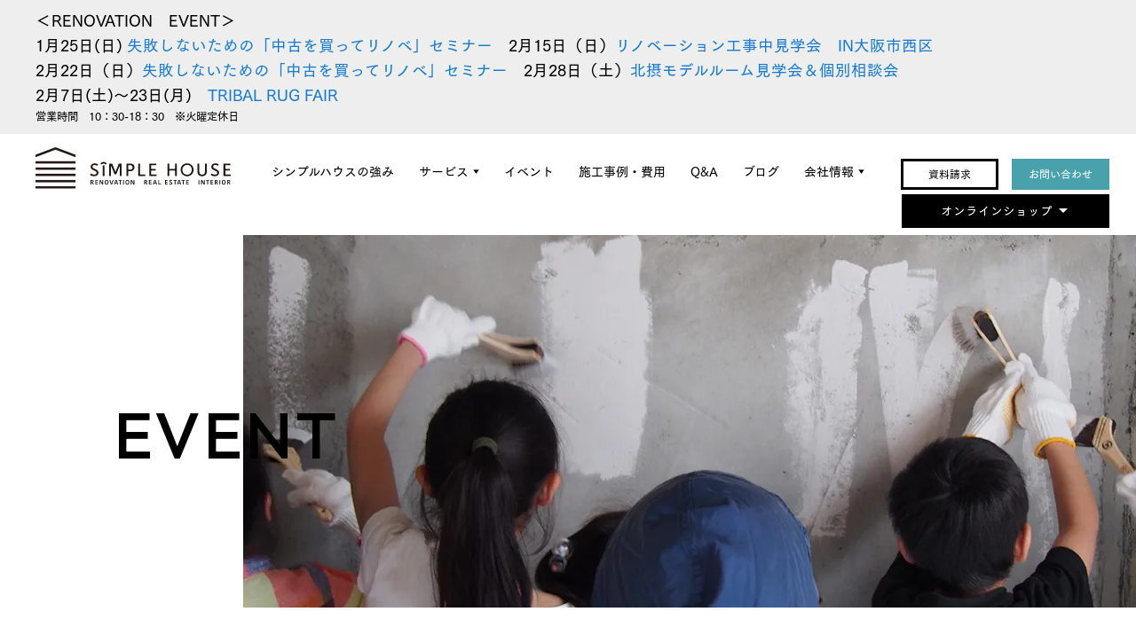

--- FILE ---
content_type: text/html; charset=UTF-8
request_url: https://www.simplehouse.co.jp/event/20220811-2-2/
body_size: 69716
content:
<!DOCTYPE html>
<html lang="ja">
<head>
	<meta charset="UTF-8">
	<meta http-equiv="X-UA-Compatible" content="IE=edge">
	<meta name="google-site-verification" content="tiL35-hpgJjZQCpvm8YIMw-XZ_Ftfw-Foox5ygyHXzc">

	<!-- Google Tag Manager -->
<script>(function(w,d,s,l,i){w[l]=w[l]||[];w[l].push({'gtm.start':
new Date().getTime(),event:'gtm.js'});var f=d.getElementsByTagName(s)[0],
j=d.createElement(s),dl=l!='dataLayer'?'&l='+l:'';j.async=true;j.src=
'https://www.googletagmanager.com/gtm.js?id='+i+dl;f.parentNode.insertBefore(j,f);
})(window,document,'script','dataLayer','GTM-5WL6CVG');</script>
<!-- End Google Tag Manager -->

	<!-- Google Tag Manager -->
<script>(function(w,d,s,l,i){w[l]=w[l]||[];w[l].push({'gtm.start':
new Date().getTime(),event:'gtm.js'});var f=d.getElementsByTagName(s)[0],
j=d.createElement(s),dl=l!='dataLayer'?'&l='+l:'';j.async=true;j.src=
'https://www.googletagmanager.com/gtm.js?id='+i+dl;f.parentNode.insertBefore(j,f);
})(window,document,'script','dataLayer','GTM-P4V96DF');</script>
<!-- End Google Tag Manager -->

	<link href="https://fonts.googleapis.com/icon?family=Material+Icons" rel="stylesheet">
	
        <!-- Meta title description  -->
        <title>	11月／リノベーション完成見学会　IN堺市｜大阪シンプルハウス</title>
        <meta name="description" content="  ※ご来場の際はマスク着用にて、ご協力をお願い致します。（※尚、学生の方のご参加はご遠慮頂いておりますことご了承下さいませ。）11/3（木・祝）シンプルハウス" />
        <!-- Meta title description  -->

	<!--facebook ogp-->
	<!-- OGP -->
		<meta property="og:type" content="article">
		<meta property="og:url" content="https://www.simplehouse.co.jp/event/20220811-2-2/">
		<meta property="og:image" content="https://www.simplehouse.co.jp/wp-content/uploads/2022/10/ABCPLAN-scaled.jpg">
		<meta property="og:site_name" content="シンプルハウス｜大阪のリノベ＆中古物件売買＆インテリアストア">
		<meta property="og:locale" content="ja_JP">
		<!-- /OGP -->
	<!-- Mobile -->
		<meta name="viewport" content="width=device-width,initial-scale=1,user-scalable=0">
		<meta name="format-detection" content="telephone=no">

	<!--[if lt IE 9]>
	<script src="http://html5shiv.googlecode.com/svn/trunk/html5.js"></script>
	<![endif]-->

	<!-- Favicon -->
	<link href="https://www.simplehouse.co.jp/favicon.ico" rel="SHORTCUT ICON">
	<link href="https://www.simplehouse.co.jp/favicon.png" rel="icon" type="image/png">

	<!-- Webfont -->
	<link rel="stylesheet" type="text/css" href="//cloud.typography.com/6483956/6499372/css/fonts.css">
	<script type="text/javascript" src="//webfont.fontplus.jp/accessor/script/fontplus.js?wXjnLTNfSNc%3D&aa=1"></script>
	<link rel="preconnect" href="https://fonts.googleapis.com">
	<link rel="preconnect" href="https://fonts.gstatic.com" crossorigin>
	<link href="https://fonts.googleapis.com/css2?family=Outfit:wght@300;400;500&display=swap" rel="stylesheet">

	<!-- WP Default -->
	<meta name='robots' content='max-image-preview:large' />
<link rel='dns-prefetch' href='//js.hs-scripts.com' />
<link rel='dns-prefetch' href='//www.google.com' />
<link rel="alternate" title="oEmbed (JSON)" type="application/json+oembed" href="https://www.simplehouse.co.jp/wp-json/oembed/1.0/embed?url=https%3A%2F%2Fwww.simplehouse.co.jp%2Fevent%2F20220811-2-2%2F" />
<link rel="alternate" title="oEmbed (XML)" type="text/xml+oembed" href="https://www.simplehouse.co.jp/wp-json/oembed/1.0/embed?url=https%3A%2F%2Fwww.simplehouse.co.jp%2Fevent%2F20220811-2-2%2F&#038;format=xml" />
<style id='wp-img-auto-sizes-contain-inline-css' type='text/css'>
img:is([sizes=auto i],[sizes^="auto," i]){contain-intrinsic-size:3000px 1500px}
/*# sourceURL=wp-img-auto-sizes-contain-inline-css */
</style>
<style id='wp-block-library-inline-css' type='text/css'>
:root{--wp-block-synced-color:#7a00df;--wp-block-synced-color--rgb:122,0,223;--wp-bound-block-color:var(--wp-block-synced-color);--wp-editor-canvas-background:#ddd;--wp-admin-theme-color:#007cba;--wp-admin-theme-color--rgb:0,124,186;--wp-admin-theme-color-darker-10:#006ba1;--wp-admin-theme-color-darker-10--rgb:0,107,160.5;--wp-admin-theme-color-darker-20:#005a87;--wp-admin-theme-color-darker-20--rgb:0,90,135;--wp-admin-border-width-focus:2px}@media (min-resolution:192dpi){:root{--wp-admin-border-width-focus:1.5px}}.wp-element-button{cursor:pointer}:root .has-very-light-gray-background-color{background-color:#eee}:root .has-very-dark-gray-background-color{background-color:#313131}:root .has-very-light-gray-color{color:#eee}:root .has-very-dark-gray-color{color:#313131}:root .has-vivid-green-cyan-to-vivid-cyan-blue-gradient-background{background:linear-gradient(135deg,#00d084,#0693e3)}:root .has-purple-crush-gradient-background{background:linear-gradient(135deg,#34e2e4,#4721fb 50%,#ab1dfe)}:root .has-hazy-dawn-gradient-background{background:linear-gradient(135deg,#faaca8,#dad0ec)}:root .has-subdued-olive-gradient-background{background:linear-gradient(135deg,#fafae1,#67a671)}:root .has-atomic-cream-gradient-background{background:linear-gradient(135deg,#fdd79a,#004a59)}:root .has-nightshade-gradient-background{background:linear-gradient(135deg,#330968,#31cdcf)}:root .has-midnight-gradient-background{background:linear-gradient(135deg,#020381,#2874fc)}:root{--wp--preset--font-size--normal:16px;--wp--preset--font-size--huge:42px}.has-regular-font-size{font-size:1em}.has-larger-font-size{font-size:2.625em}.has-normal-font-size{font-size:var(--wp--preset--font-size--normal)}.has-huge-font-size{font-size:var(--wp--preset--font-size--huge)}.has-text-align-center{text-align:center}.has-text-align-left{text-align:left}.has-text-align-right{text-align:right}.has-fit-text{white-space:nowrap!important}#end-resizable-editor-section{display:none}.aligncenter{clear:both}.items-justified-left{justify-content:flex-start}.items-justified-center{justify-content:center}.items-justified-right{justify-content:flex-end}.items-justified-space-between{justify-content:space-between}.screen-reader-text{border:0;clip-path:inset(50%);height:1px;margin:-1px;overflow:hidden;padding:0;position:absolute;width:1px;word-wrap:normal!important}.screen-reader-text:focus{background-color:#ddd;clip-path:none;color:#444;display:block;font-size:1em;height:auto;left:5px;line-height:normal;padding:15px 23px 14px;text-decoration:none;top:5px;width:auto;z-index:100000}html :where(.has-border-color){border-style:solid}html :where([style*=border-top-color]){border-top-style:solid}html :where([style*=border-right-color]){border-right-style:solid}html :where([style*=border-bottom-color]){border-bottom-style:solid}html :where([style*=border-left-color]){border-left-style:solid}html :where([style*=border-width]){border-style:solid}html :where([style*=border-top-width]){border-top-style:solid}html :where([style*=border-right-width]){border-right-style:solid}html :where([style*=border-bottom-width]){border-bottom-style:solid}html :where([style*=border-left-width]){border-left-style:solid}html :where(img[class*=wp-image-]){height:auto;max-width:100%}:where(figure){margin:0 0 1em}html :where(.is-position-sticky){--wp-admin--admin-bar--position-offset:var(--wp-admin--admin-bar--height,0px)}@media screen and (max-width:600px){html :where(.is-position-sticky){--wp-admin--admin-bar--position-offset:0px}}

/*# sourceURL=wp-block-library-inline-css */
</style><style id='global-styles-inline-css' type='text/css'>
:root{--wp--preset--aspect-ratio--square: 1;--wp--preset--aspect-ratio--4-3: 4/3;--wp--preset--aspect-ratio--3-4: 3/4;--wp--preset--aspect-ratio--3-2: 3/2;--wp--preset--aspect-ratio--2-3: 2/3;--wp--preset--aspect-ratio--16-9: 16/9;--wp--preset--aspect-ratio--9-16: 9/16;--wp--preset--color--black: #000000;--wp--preset--color--cyan-bluish-gray: #abb8c3;--wp--preset--color--white: #ffffff;--wp--preset--color--pale-pink: #f78da7;--wp--preset--color--vivid-red: #cf2e2e;--wp--preset--color--luminous-vivid-orange: #ff6900;--wp--preset--color--luminous-vivid-amber: #fcb900;--wp--preset--color--light-green-cyan: #7bdcb5;--wp--preset--color--vivid-green-cyan: #00d084;--wp--preset--color--pale-cyan-blue: #8ed1fc;--wp--preset--color--vivid-cyan-blue: #0693e3;--wp--preset--color--vivid-purple: #9b51e0;--wp--preset--gradient--vivid-cyan-blue-to-vivid-purple: linear-gradient(135deg,rgb(6,147,227) 0%,rgb(155,81,224) 100%);--wp--preset--gradient--light-green-cyan-to-vivid-green-cyan: linear-gradient(135deg,rgb(122,220,180) 0%,rgb(0,208,130) 100%);--wp--preset--gradient--luminous-vivid-amber-to-luminous-vivid-orange: linear-gradient(135deg,rgb(252,185,0) 0%,rgb(255,105,0) 100%);--wp--preset--gradient--luminous-vivid-orange-to-vivid-red: linear-gradient(135deg,rgb(255,105,0) 0%,rgb(207,46,46) 100%);--wp--preset--gradient--very-light-gray-to-cyan-bluish-gray: linear-gradient(135deg,rgb(238,238,238) 0%,rgb(169,184,195) 100%);--wp--preset--gradient--cool-to-warm-spectrum: linear-gradient(135deg,rgb(74,234,220) 0%,rgb(151,120,209) 20%,rgb(207,42,186) 40%,rgb(238,44,130) 60%,rgb(251,105,98) 80%,rgb(254,248,76) 100%);--wp--preset--gradient--blush-light-purple: linear-gradient(135deg,rgb(255,206,236) 0%,rgb(152,150,240) 100%);--wp--preset--gradient--blush-bordeaux: linear-gradient(135deg,rgb(254,205,165) 0%,rgb(254,45,45) 50%,rgb(107,0,62) 100%);--wp--preset--gradient--luminous-dusk: linear-gradient(135deg,rgb(255,203,112) 0%,rgb(199,81,192) 50%,rgb(65,88,208) 100%);--wp--preset--gradient--pale-ocean: linear-gradient(135deg,rgb(255,245,203) 0%,rgb(182,227,212) 50%,rgb(51,167,181) 100%);--wp--preset--gradient--electric-grass: linear-gradient(135deg,rgb(202,248,128) 0%,rgb(113,206,126) 100%);--wp--preset--gradient--midnight: linear-gradient(135deg,rgb(2,3,129) 0%,rgb(40,116,252) 100%);--wp--preset--font-size--small: 13px;--wp--preset--font-size--medium: 20px;--wp--preset--font-size--large: 36px;--wp--preset--font-size--x-large: 42px;--wp--preset--spacing--20: 0.44rem;--wp--preset--spacing--30: 0.67rem;--wp--preset--spacing--40: 1rem;--wp--preset--spacing--50: 1.5rem;--wp--preset--spacing--60: 2.25rem;--wp--preset--spacing--70: 3.38rem;--wp--preset--spacing--80: 5.06rem;--wp--preset--shadow--natural: 6px 6px 9px rgba(0, 0, 0, 0.2);--wp--preset--shadow--deep: 12px 12px 50px rgba(0, 0, 0, 0.4);--wp--preset--shadow--sharp: 6px 6px 0px rgba(0, 0, 0, 0.2);--wp--preset--shadow--outlined: 6px 6px 0px -3px rgb(255, 255, 255), 6px 6px rgb(0, 0, 0);--wp--preset--shadow--crisp: 6px 6px 0px rgb(0, 0, 0);}:where(.is-layout-flex){gap: 0.5em;}:where(.is-layout-grid){gap: 0.5em;}body .is-layout-flex{display: flex;}.is-layout-flex{flex-wrap: wrap;align-items: center;}.is-layout-flex > :is(*, div){margin: 0;}body .is-layout-grid{display: grid;}.is-layout-grid > :is(*, div){margin: 0;}:where(.wp-block-columns.is-layout-flex){gap: 2em;}:where(.wp-block-columns.is-layout-grid){gap: 2em;}:where(.wp-block-post-template.is-layout-flex){gap: 1.25em;}:where(.wp-block-post-template.is-layout-grid){gap: 1.25em;}.has-black-color{color: var(--wp--preset--color--black) !important;}.has-cyan-bluish-gray-color{color: var(--wp--preset--color--cyan-bluish-gray) !important;}.has-white-color{color: var(--wp--preset--color--white) !important;}.has-pale-pink-color{color: var(--wp--preset--color--pale-pink) !important;}.has-vivid-red-color{color: var(--wp--preset--color--vivid-red) !important;}.has-luminous-vivid-orange-color{color: var(--wp--preset--color--luminous-vivid-orange) !important;}.has-luminous-vivid-amber-color{color: var(--wp--preset--color--luminous-vivid-amber) !important;}.has-light-green-cyan-color{color: var(--wp--preset--color--light-green-cyan) !important;}.has-vivid-green-cyan-color{color: var(--wp--preset--color--vivid-green-cyan) !important;}.has-pale-cyan-blue-color{color: var(--wp--preset--color--pale-cyan-blue) !important;}.has-vivid-cyan-blue-color{color: var(--wp--preset--color--vivid-cyan-blue) !important;}.has-vivid-purple-color{color: var(--wp--preset--color--vivid-purple) !important;}.has-black-background-color{background-color: var(--wp--preset--color--black) !important;}.has-cyan-bluish-gray-background-color{background-color: var(--wp--preset--color--cyan-bluish-gray) !important;}.has-white-background-color{background-color: var(--wp--preset--color--white) !important;}.has-pale-pink-background-color{background-color: var(--wp--preset--color--pale-pink) !important;}.has-vivid-red-background-color{background-color: var(--wp--preset--color--vivid-red) !important;}.has-luminous-vivid-orange-background-color{background-color: var(--wp--preset--color--luminous-vivid-orange) !important;}.has-luminous-vivid-amber-background-color{background-color: var(--wp--preset--color--luminous-vivid-amber) !important;}.has-light-green-cyan-background-color{background-color: var(--wp--preset--color--light-green-cyan) !important;}.has-vivid-green-cyan-background-color{background-color: var(--wp--preset--color--vivid-green-cyan) !important;}.has-pale-cyan-blue-background-color{background-color: var(--wp--preset--color--pale-cyan-blue) !important;}.has-vivid-cyan-blue-background-color{background-color: var(--wp--preset--color--vivid-cyan-blue) !important;}.has-vivid-purple-background-color{background-color: var(--wp--preset--color--vivid-purple) !important;}.has-black-border-color{border-color: var(--wp--preset--color--black) !important;}.has-cyan-bluish-gray-border-color{border-color: var(--wp--preset--color--cyan-bluish-gray) !important;}.has-white-border-color{border-color: var(--wp--preset--color--white) !important;}.has-pale-pink-border-color{border-color: var(--wp--preset--color--pale-pink) !important;}.has-vivid-red-border-color{border-color: var(--wp--preset--color--vivid-red) !important;}.has-luminous-vivid-orange-border-color{border-color: var(--wp--preset--color--luminous-vivid-orange) !important;}.has-luminous-vivid-amber-border-color{border-color: var(--wp--preset--color--luminous-vivid-amber) !important;}.has-light-green-cyan-border-color{border-color: var(--wp--preset--color--light-green-cyan) !important;}.has-vivid-green-cyan-border-color{border-color: var(--wp--preset--color--vivid-green-cyan) !important;}.has-pale-cyan-blue-border-color{border-color: var(--wp--preset--color--pale-cyan-blue) !important;}.has-vivid-cyan-blue-border-color{border-color: var(--wp--preset--color--vivid-cyan-blue) !important;}.has-vivid-purple-border-color{border-color: var(--wp--preset--color--vivid-purple) !important;}.has-vivid-cyan-blue-to-vivid-purple-gradient-background{background: var(--wp--preset--gradient--vivid-cyan-blue-to-vivid-purple) !important;}.has-light-green-cyan-to-vivid-green-cyan-gradient-background{background: var(--wp--preset--gradient--light-green-cyan-to-vivid-green-cyan) !important;}.has-luminous-vivid-amber-to-luminous-vivid-orange-gradient-background{background: var(--wp--preset--gradient--luminous-vivid-amber-to-luminous-vivid-orange) !important;}.has-luminous-vivid-orange-to-vivid-red-gradient-background{background: var(--wp--preset--gradient--luminous-vivid-orange-to-vivid-red) !important;}.has-very-light-gray-to-cyan-bluish-gray-gradient-background{background: var(--wp--preset--gradient--very-light-gray-to-cyan-bluish-gray) !important;}.has-cool-to-warm-spectrum-gradient-background{background: var(--wp--preset--gradient--cool-to-warm-spectrum) !important;}.has-blush-light-purple-gradient-background{background: var(--wp--preset--gradient--blush-light-purple) !important;}.has-blush-bordeaux-gradient-background{background: var(--wp--preset--gradient--blush-bordeaux) !important;}.has-luminous-dusk-gradient-background{background: var(--wp--preset--gradient--luminous-dusk) !important;}.has-pale-ocean-gradient-background{background: var(--wp--preset--gradient--pale-ocean) !important;}.has-electric-grass-gradient-background{background: var(--wp--preset--gradient--electric-grass) !important;}.has-midnight-gradient-background{background: var(--wp--preset--gradient--midnight) !important;}.has-small-font-size{font-size: var(--wp--preset--font-size--small) !important;}.has-medium-font-size{font-size: var(--wp--preset--font-size--medium) !important;}.has-large-font-size{font-size: var(--wp--preset--font-size--large) !important;}.has-x-large-font-size{font-size: var(--wp--preset--font-size--x-large) !important;}
/*# sourceURL=global-styles-inline-css */
</style>

<style id='classic-theme-styles-inline-css' type='text/css'>
/*! This file is auto-generated */
.wp-block-button__link{color:#fff;background-color:#32373c;border-radius:9999px;box-shadow:none;text-decoration:none;padding:calc(.667em + 2px) calc(1.333em + 2px);font-size:1.125em}.wp-block-file__button{background:#32373c;color:#fff;text-decoration:none}
/*# sourceURL=/wp-includes/css/classic-themes.min.css */
</style>
<link rel='stylesheet' id='contact-form-7-css' href='https://www.simplehouse.co.jp/wp-content/plugins/contact-form-7/includes/css/styles.css?ver=5.3.2' type='text/css' media='all' />
<link rel='stylesheet' id='wp-pagenavi-css' href='https://www.simplehouse.co.jp/wp-content/plugins/wp-pagenavi/pagenavi-css.css?ver=2.70' type='text/css' media='all' />
<link rel='stylesheet' id='addtoany-css' href='https://www.simplehouse.co.jp/wp-content/plugins/add-to-any/addtoany.min.css?ver=1.15' type='text/css' media='all' />
<script type="text/javascript" src="https://www.simplehouse.co.jp/wp-includes/js/jquery/jquery.min.js?ver=3.7.1" id="jquery-core-js"></script>
<script type="text/javascript" src="https://www.simplehouse.co.jp/wp-includes/js/jquery/jquery-migrate.min.js?ver=3.4.1" id="jquery-migrate-js"></script>
<script type="text/javascript" src="https://www.simplehouse.co.jp/wp-content/plugins/add-to-any/addtoany.min.js?ver=1.1" id="addtoany-js"></script>
<link rel="https://api.w.org/" href="https://www.simplehouse.co.jp/wp-json/" />
<script data-cfasync="false">
window.a2a_config=window.a2a_config||{};a2a_config.callbacks=[];a2a_config.overlays=[];a2a_config.templates={};a2a_localize = {
	Share: "共有",
	Save: "ブックマーク",
	Subscribe: "購読",
	Email: "メール",
	Bookmark: "ブックマーク",
	ShowAll: "すべて表示する",
	ShowLess: "小さく表示する",
	FindServices: "サービスを探す",
	FindAnyServiceToAddTo: "追加するサービスを今すぐ探す",
	PoweredBy: "Powered by",
	ShareViaEmail: "メールでシェアする",
	SubscribeViaEmail: "メールで購読する",
	BookmarkInYourBrowser: "ブラウザにブックマーク",
	BookmarkInstructions: "このページをブックマークするには、 Ctrl+D または \u2318+D を押下。",
	AddToYourFavorites: "お気に入りに追加",
	SendFromWebOrProgram: "任意のメールアドレスまたはメールプログラムから送信",
	EmailProgram: "メールプログラム",
	More: "詳細&#8230;",
	ThanksForSharing: "共有ありがとうございます !",
	ThanksForFollowing: "フォローありがとうございます !"
};

(function(d,s,a,b){a=d.createElement(s);b=d.getElementsByTagName(s)[0];a.async=1;a.src="https://static.addtoany.com/menu/page.js";b.parentNode.insertBefore(a,b);})(document,"script");
</script>
			<!-- DO NOT COPY THIS SNIPPET! Start of Page Analytics Tracking for HubSpot WordPress plugin v10.1.30-->
			<script type="text/javascript" class="hsq-set-content-id" data-content-id="blog-post">
				var _hsq = _hsq || [];
				_hsq.push(["setContentType", "blog-post"]);
			</script>
			<!-- DO NOT COPY THIS SNIPPET! End of Page Analytics Tracking for HubSpot WordPress plugin -->
			<link rel="canonical" href="https://www.simplehouse.co.jp/event/20220811-2-2/">
<meta name="thumbnail" content="https://www.simplehouse.co.jp/wp-content/uploads/2022/10/ABCPLAN-scaled.jpg" />
<meta name="p:domain_verify" content="4ba0fcb5e1f935ad095eb52df1be29f9"/>
	<!-- /WP Default -->

	<!-- CSS -->
	<link href="https://www.simplehouse.co.jp/wp-content/themes/simplehouse2018_2/style.css" rel="stylesheet">
	<link href="https://www.simplehouse.co.jp/wp-content/themes/simplehouse2018_2/css/style.css" rel="stylesheet">
	<link href="https://www.simplehouse.co.jp/wp-content/themes/simplehouse2018_2/lightbox/css/lightbox.css" type="text/css" rel="stylesheet" media="all" />
	<link rel="stylesheet" type="text/css" href="https://www.simplehouse.co.jp/wp-content/themes/simplehouse2018_2/slick/slick.css"/>
    <link rel="stylesheet" href="https://www.simplehouse.co.jp/wp-content/themes/simplehouse2018_2/slick/slick-theme.css">
        <link rel='stylesheet' href='https://www.simplehouse.co.jp/component/css/common.css'/>
    <link rel='stylesheet' href='https://www.simplehouse.co.jp/component/css/common_style.css'/>

	<!-- JS -->
	<script src="https://www.simplehouse.co.jp/wp-content/themes/simplehouse2018_2/js/common.js"></script>
	<script type="text/javascript">var Kairos3Tracker="simplehouse";</script>
	<script type="text/javascript" charset="utf-8" src="//c.k3r.jp"></script>
	<script type="text/javascript" src="https://www.simplehouse.co.jp/wp-content/themes/simplehouse2018_2/slick/slick.min.js"></script>
    <script src="https://www.simplehouse.co.jp/wp-content/themes/simplehouse2018_2/lightbox/js/lightbox.min.js" type="text/javascript"></script>
    <script src="https://www.simplehouse.co.jp/component/js/common.js"></script>


</head>

<body>
					<!-- Google Tag Manager (noscript) -->
<noscript><iframe src="https://www.googletagmanager.com/ns.html?id=GTM-5WL6CVG"
height="0" width="0" style="display:none;visibility:hidden"></iframe></noscript>
<!-- End Google Tag Manager (noscript) -->

	<!-- Google Tag Manager (noscript) -->
<noscript><iframe src="https://www.googletagmanager.com/ns.html?id=GTM-P4V96DF"
height="0" width="0" style="display:none;visibility:hidden"></iframe></noscript>
<!-- End Google Tag Manager (noscript) -->

	<div id="info-pc">
		<p>
		


<h3>＜RENOVATION　EVENT＞</h3>
<h3>1月25日(日)<a href="https://www.simplehouse.co.jp/event/20260125/"> 失敗しないための「中古を買ってリノベ」セミナー　</a>2月15日（日）<a href="https://www.simplehouse.co.jp/event/20260110-2/">リノベーション工事中見学会　IN大阪市西区　</a></h3>
<h3>2月22日（日）<a href="https://www.simplehouse.co.jp/event/20260222/">失敗しないための「中古を買ってリノベ」セミナー　</a>2月28日（土）<a href="https://www.simplehouse.co.jp/event/20260228/">北摂モデルルーム見学会＆個別相談会</a></h3>
<h3>2月7日(土)～23日(月)　<a href="https://www.simplehouse.co.jp/event/tribal-rug-fair/">TRIBAL RUG FAIR</a></h3>
<h5>営業時間　10：30-18：30　※火曜定休日</h5>
<div class="addtoany_share_save_container addtoany_content addtoany_content_bottom"><div class="a2a_kit a2a_kit_size_20 addtoany_list" data-a2a-url="https://www.simplehouse.co.jp/event/20220811-2-2/" data-a2a-title="11月／リノベーション完成見学会　IN堺市"><a class="a2a_button_facebook" href="https://www.addtoany.com/add_to/facebook?linkurl=https%3A%2F%2Fwww.simplehouse.co.jp%2Fevent%2F20220811-2-2%2F&amp;linkname=11%E6%9C%88%EF%BC%8F%E3%83%AA%E3%83%8E%E3%83%99%E3%83%BC%E3%82%B7%E3%83%A7%E3%83%B3%E5%AE%8C%E6%88%90%E8%A6%8B%E5%AD%A6%E4%BC%9A%E3%80%80IN%E5%A0%BA%E5%B8%82" title="Facebook" rel="nofollow noopener" target="_blank"></a><a class="a2a_button_twitter" href="https://www.addtoany.com/add_to/twitter?linkurl=https%3A%2F%2Fwww.simplehouse.co.jp%2Fevent%2F20220811-2-2%2F&amp;linkname=11%E6%9C%88%EF%BC%8F%E3%83%AA%E3%83%8E%E3%83%99%E3%83%BC%E3%82%B7%E3%83%A7%E3%83%B3%E5%AE%8C%E6%88%90%E8%A6%8B%E5%AD%A6%E4%BC%9A%E3%80%80IN%E5%A0%BA%E5%B8%82" title="Twitter" rel="nofollow noopener" target="_blank"></a><a class="a2a_button_line" href="https://www.addtoany.com/add_to/line?linkurl=https%3A%2F%2Fwww.simplehouse.co.jp%2Fevent%2F20220811-2-2%2F&amp;linkname=11%E6%9C%88%EF%BC%8F%E3%83%AA%E3%83%8E%E3%83%99%E3%83%BC%E3%82%B7%E3%83%A7%E3%83%B3%E5%AE%8C%E6%88%90%E8%A6%8B%E5%AD%A6%E4%BC%9A%E3%80%80IN%E5%A0%BA%E5%B8%82" title="Line" rel="nofollow noopener" target="_blank"></a><a class="a2a_button_facebook_like addtoany_special_service" data-layout="button" data-href="https://www.simplehouse.co.jp/event/20220811-2-2/"></a></div></div>		</p>
	</div>
		<div id="all">
		<header id="header">
			<div id="header-logo">
				<a class="header-logo__img" href="/">
					<img src="https://www.simplehouse.co.jp/wp-content/themes/simplehouse2018_2/images/common/header-logo.svg" width="353" height="76" alt="シンプルハウス｜大阪のリノベ＆中古物件売買＆インテリアストア">
				</a>
			</div>
			<nav id="header-nav">
				<ul>
					<li> <a href="https://www.simplehouse.co.jp/renovation-strengths/">シンプルハウスの強み</a></li>
					<li>
						<a href="#">サービス</a>
						<ul>
							<!-- <li><a href="/renovation/">リノベーション</a></li> -->
							<li><a href="https://www.simplehouse.co.jp/interior/">インテリア</a></li>
							<li><a href="https://www.simplehouse.co.jp/andstandard/">中古を買って<br>リノベーション</a></li>
						</ul>
					</li>
					<li>
						<a href="/event/">イベント</a>
					</li>
					<li>
						<a href="/works/">施工事例・費用</a>
					</li>
					<li> <a href="https://www.simplehouse.co.jp/faq/">Q&A</a></li>
					<li>
						<a href="/blog/">ブログ</a>
					</li>
					<li>
						<a href="#">会社情報</a>
						<ul>
							<li><a href="https://www.simplehouse.co.jp/company/">会社概要</a></li>
							<li><a href="https://www.simplehouse.co.jp/access/">アクセス</a></li>
							<li><a href="https://www.simplehouse.co.jp/staff/">スタッフ</a></li>
							<li><a href="https://www.simplehouse.co.jp/recruit/">採用情報</a></li>
							<li><a href="https://www.simplehouse.co.jp/partners/">協力業者募集</a></li>
							<li><a href="https://www.simplehouse.co.jp/media/">メディア</a></li>
							<li><a href="https://www.simplehouse.co.jp/voice/">評判・口コミ</a></li>
						</ul>
					</li>
				</ul>
			</nav>
			<div id="header-contact">
				<ul>
					<li class="link-pamphlet"><a href="https://www.simplehouse.co.jp/pamphlet/">資料請求</a></li>
					<li class="link-contact"><a href="https://www.simplehouse.co.jp/contact/">お問い合わせ</a></li>
				</ul>
			</div>
						
			<div id="onlineshop_navi" class="clearfix">
			    <a href="javascript:void(0);" id="onlineshop_menu_btn">オンラインショップ<span class="material-icons">arrow_drop_down</span></a>
				<ul class="list">
				    <li class="pamphlet menu-tab">
					<div class="menu-tab-div"><a href="/furniture/" class=""><span class="font-size-90per">VINTAGE</span></a></div>
					    <!-- <ul>
					      <li class="menu-item"><a href="/products/category/vintagefurniture/v-table/" class=""><span class="font-size-90per">Table</span></a></li>
					      <li class="menu-item"><a href="/products/category/vintagefurniture/v-chair/" class=""><span class="font-size-90per">Chair</span></a></li>
					      <li class="menu-item"><a href="/products/category/vintagefurniture/v-chest-cabinet/" class=""><span class="font-size-90per">Chest/Shelf/Cabine</span></a></li>
					      <li class="menu-item"><a href="/products/category/vintagefurniture/v-another/" class=""><span class="font-size-90per">Another</a></li>
					    </ul> -->
				    </li>
				    <li class="pamphlet menu-tab">
					<div class="menu-tab-div"><a href="/tribalrug/" class=""><span class="font-size-90per">TRIBALRUG</span></a></div>
					    <!-- <ul>
					      <li class="menu-item"><a href="/products/category/artgabbeh/tr-mini/" class=""><span class="font-size-90per">Mini　</span></a></li>
					      <li class="menu-item"><a href="/products/category/artgabbeh/tr-60/" class=""><span class="font-size-90per">60～</span></a></li>
					      <li class="menu-item"><a href="/products/category/artgabbeh/tr-120/" class=""><span class="font-size-90per">120～</span></a></li>
					    </ul> -->
				    </li>
				    <li class="pamphlet menu-tab">
					<div class="menu-tab-div"><a href="/products/category/artgabbeh/" class=""><span class="font-size-90per">GABBEH</span></a></div>
					    <!-- <ul>
					      <li class="menu-item"><a href="/products/category/artgabbeh/g-mini/" class=""><span class="font-size-90per">Mini</span></a></li>
					      <li class="menu-item"><a href="/products/category/artgabbeh/g-lunner/" class=""><span class="font-size-90per">Lunner</span></a></li>
					      <li class="menu-item"><a href="/products/category/artgabbeh/g-60/" class=""><span class="font-size-90per">60～</span></a></li>
					      <li class="menu-item"><a href="/products/category/artgabbeh/g-120/" class=""><span class="font-size-90per">120～</a></li>
					    </ul> -->
				    </li>
				    <li class="pamphlet menu-tab">
					<div class="menu-tab-div"><a href="/kakera/" class=""><span class="font-size-90per">KAKERA</span></a></div>
					    <!-- <ul>
					      <li class="menu-item"><a href="/products/category/kakera/k-mini/" class=""><span class="font-size-90per">Mini</span></a></li>
					      <li class="menu-item"><a href="/products/category/kakera/k-medium/" class=""><span class="font-size-90per">Medium</span></a></li>
					      <li class="menu-item"><a href="/products/category/kakera/k-large/" class=""><span class="font-size-90per">Large</span></a></li>
					      <li class="menu-item"><a href="/products/category/kakera/k-another/" class=""><span class="font-size-90per">Another</a></li>
					    </ul> -->
				    </li>
                                        <li class="pamphlet"><a href="/member_login/" class=""><span class="material-icons">login</span><span class="font-size-90per">LOGIN</span></a>&nbsp;&nbsp;</li>
                    <li class="pamphlet"><a href="/member_regist/" class=""><span class="material-icons">how_to_reg</span><span class="font-size-90per">REGISTER MEMBER</span></a>&nbsp;&nbsp;</li>
                                        <li class="pamphlet"><a href="/basket_view" class=""><span class="material-icons">shopping_cart</span>CART</a></li>
                    <li class="pamphlet"><a href="/guidance" class=""><span class="material-icons">info</span>SHOPPING GUIDE</a></li>
				</ul>
			</div>
			<br clear="all">
						
		</header>

		<a id="side-nav-btn" href="#side-nav"><span>MENU</span></a>
		<nav id="side-nav">
			<div class="inner">
				<div class="top">
					<ul>
						<!-- <li><a href="/renovation/">RENOVATION<small>リノベーション</small></a></li> -->
						 <li><a href="https://www.simplehouse.co.jp/renovation-strengths/">FEATURES<small>シンプルハウスの強み</small></a></li>
						<li><a href="https://www.simplehouse.co.jp/interior/">INTERIOR<small>インテリア</small></a></li>
						<li><a href="https://www.simplehouse.co.jp/andstandard/">ESTATE<small>中古を買ってリノベーション</small></a></li>
					</ul>
				</div>
				<div class="middle">
					<ul>
						<li><a href="https://www.simplehouse.co.jp">トップ</a></li>
						<li><a href="https://www.simplehouse.co.jp/event/">イベント</a></li>
						<li><a href="https://www.simplehouse.co.jp/works/">施工事例・費用</a></li>
						<li><a href="https://www.simplehouse.co.jp/blog/">ブログ</a></li>
						<li><a href="https://www.simplehouse.co.jp/company/">会社概要</a></li>
						<li><a href="https://www.simplehouse.co.jp/access/">アクセス</a></li>
					</ul>
					<ul>
						<li><a href="https://www.simplehouse.co.jp/staff/">スタッフ</a></li>
						<li><a href="https://www.simplehouse.co.jp/recruit/">採用情報</a></li>
						<li><a href="https://www.simplehouse.co.jp/faq/">Q&A</a></li>
						<li><a href="https://www.simplehouse.co.jp/partners/">協力業者募集</a></li>
						<li><a href="https://www.simplehouse.co.jp/media/">メディア</a></li>
						<li><a href="https://www.simplehouse.co.jp/voice/">評判・口コミ</a></li>
					</ul>
				</div>
			</div>
			<div class="bottom">
				<ul>

                    <li class="pamphlet"><a href="https://www.simplehouse.co.jp/pamphlet/">資料請求</a></li>
					<li class="contact"><a href="https://www.simplehouse.co.jp/contact/">お問い合わせ</a></li>
				</ul>
			</div>
		</nav>

				<div id="info-sp">
			<p>
			


<h3>＜RENOVATION　EVENT＞</h3>
<h3>1月25日(日)<a href="https://www.simplehouse.co.jp/event/20260125/"> 失敗しないための「中古を買ってリノベ」セミナー　</a>2月15日（日）<a href="https://www.simplehouse.co.jp/event/20260110-2/">リノベーション工事中見学会　IN大阪市西区　</a></h3>
<h3>2月22日（日）<a href="https://www.simplehouse.co.jp/event/20260222/">失敗しないための「中古を買ってリノベ」セミナー　</a>2月28日（土）<a href="https://www.simplehouse.co.jp/event/20260228/">北摂モデルルーム見学会＆個別相談会</a></h3>
<h3>2月7日(土)～23日(月)　<a href="https://www.simplehouse.co.jp/event/tribal-rug-fair/">TRIBAL RUG FAIR</a></h3>
<h5>営業時間　10：30-18：30　※火曜定休日</h5>
<div class="addtoany_share_save_container addtoany_content addtoany_content_bottom"><div class="a2a_kit a2a_kit_size_20 addtoany_list" data-a2a-url="https://www.simplehouse.co.jp/event/20220811-2-2/" data-a2a-title="11月／リノベーション完成見学会　IN堺市"><a class="a2a_button_facebook" href="https://www.addtoany.com/add_to/facebook?linkurl=https%3A%2F%2Fwww.simplehouse.co.jp%2Fevent%2F20220811-2-2%2F&amp;linkname=11%E6%9C%88%EF%BC%8F%E3%83%AA%E3%83%8E%E3%83%99%E3%83%BC%E3%82%B7%E3%83%A7%E3%83%B3%E5%AE%8C%E6%88%90%E8%A6%8B%E5%AD%A6%E4%BC%9A%E3%80%80IN%E5%A0%BA%E5%B8%82" title="Facebook" rel="nofollow noopener" target="_blank"></a><a class="a2a_button_twitter" href="https://www.addtoany.com/add_to/twitter?linkurl=https%3A%2F%2Fwww.simplehouse.co.jp%2Fevent%2F20220811-2-2%2F&amp;linkname=11%E6%9C%88%EF%BC%8F%E3%83%AA%E3%83%8E%E3%83%99%E3%83%BC%E3%82%B7%E3%83%A7%E3%83%B3%E5%AE%8C%E6%88%90%E8%A6%8B%E5%AD%A6%E4%BC%9A%E3%80%80IN%E5%A0%BA%E5%B8%82" title="Twitter" rel="nofollow noopener" target="_blank"></a><a class="a2a_button_line" href="https://www.addtoany.com/add_to/line?linkurl=https%3A%2F%2Fwww.simplehouse.co.jp%2Fevent%2F20220811-2-2%2F&amp;linkname=11%E6%9C%88%EF%BC%8F%E3%83%AA%E3%83%8E%E3%83%99%E3%83%BC%E3%82%B7%E3%83%A7%E3%83%B3%E5%AE%8C%E6%88%90%E8%A6%8B%E5%AD%A6%E4%BC%9A%E3%80%80IN%E5%A0%BA%E5%B8%82" title="Line" rel="nofollow noopener" target="_blank"></a><a class="a2a_button_facebook_like addtoany_special_service" data-layout="button" data-href="https://www.simplehouse.co.jp/event/20220811-2-2/"></a></div></div>			</p>
		</div>
				<article class="page">
			<div class="page-header">
				<div class="hero">
					<div class="hero-image">
						<img src="/wp-content/themes/simplehouse/images/event/hero.jpg" alt="" />
					</div>
					<div class="hero-title">
						<p>
							<span>EVENT</span>
						</p>
					</div>
				</div>
			</div>
			<div class="page-body">
				<section id="event-detail" class="section-base">
					<div class="row">
						<div class="col-main">
<article>
	<div class="article-head">
		<div class="info">
			<small class="category">オープンハウス</small>
		</div>
		<h1 class="title-article">11月／リノベーション完成見学会　IN堺市</h1>
		<div class="event-head">
			<dl>
				<dt>開催日時</dt>
				<dd>
					11月03日(木)　10:30～、13:00～、14:30～　16:00～　(各時間2組様まで）				</dd>
				<dt>開催場所</dt>
				<dd>堺市(詳しい住所はご予約確定後ご連絡させて頂きます。)</dd>

				
				
				
							</dl>
		</div>
	</div>
	<div class="article-body">
		<hr /><p style="text-align: center;"> </p><p style="text-align: center;"> </p><p>&nbsp;</p><p style="text-align: center;">※ご来場の際はマスク着用にて、ご協力をお願い致します。</p><p style="text-align: center;">（※尚、学生の方のご参加はご遠慮頂いておりますことご了承下さいませ。）</p><p>&nbsp;</p><hr /><p>&nbsp;</p><p><strong>11/3（木・祝）</strong></p><p>シンプルハウスが手掛けるマンションのフルリノベーションの完成見学会。</p><p>築30年、約75㎡のお部屋が、生まれ変わります！</p><p>&nbsp;</p><p>&nbsp;</p><p>【現状図面】</p><p>部屋数はあるが各部屋にエアコンが置けず、、。</p><p>この年代のマンションはあるあるの段差もあちらこちらとあり暮らしにくいな、、。</p><p>玄関入ると廊下で暗い印象だな、、</p><p>&nbsp;</p><p>&nbsp;</p><p><img decoding="async" class="aligncenter size-medium wp-image-16883" src="https://www.simplehouse.co.jp/wp-content/uploads/2022/10/ABCPLAN-620x438.jpg" alt="" width="620" height="438" srcset="https://www.simplehouse.co.jp/wp-content/uploads/2022/10/ABCPLAN-620x438.jpg 620w, https://www.simplehouse.co.jp/wp-content/uploads/2022/10/ABCPLAN-1024x724.jpg 1024w, https://www.simplehouse.co.jp/wp-content/uploads/2022/10/ABCPLAN-1536x1085.jpg 1536w, https://www.simplehouse.co.jp/wp-content/uploads/2022/10/ABCPLAN-2048x1447.jpg 2048w" sizes="(max-width: 620px) 100vw, 620px" /></p><p>解体後の写真</p><p>※お施主様が住まわれていたご自宅なので現状写真は控えさせていただいてます。</p><p><img decoding="async" class="aligncenter size-medium wp-image-16882" src="https://www.simplehouse.co.jp/wp-content/uploads/2022/10/LMIGHTYEX-無題-620x438.jpg" alt="" width="620" height="438" srcset="https://www.simplehouse.co.jp/wp-content/uploads/2022/10/LMIGHTYEX-無題-620x438.jpg 620w, https://www.simplehouse.co.jp/wp-content/uploads/2022/10/LMIGHTYEX-無題-1024x724.jpg 1024w, https://www.simplehouse.co.jp/wp-content/uploads/2022/10/LMIGHTYEX-無題-1536x1085.jpg 1536w, https://www.simplehouse.co.jp/wp-content/uploads/2022/10/LMIGHTYEX-無題-2048x1447.jpg 2048w" sizes="(max-width: 620px) 100vw, 620px" /></p><p>↓</p><p>↓</p><p><img decoding="async" class="aligncenter size-medium wp-image-16884" src="https://www.simplehouse.co.jp/wp-content/uploads/2022/10/工事図面-620x438.jpg" alt="" width="620" height="438" srcset="https://www.simplehouse.co.jp/wp-content/uploads/2022/10/工事図面-620x438.jpg 620w, https://www.simplehouse.co.jp/wp-content/uploads/2022/10/工事図面-1024x724.jpg 1024w, https://www.simplehouse.co.jp/wp-content/uploads/2022/10/工事図面-1536x1085.jpg 1536w, https://www.simplehouse.co.jp/wp-content/uploads/2022/10/工事図面-2048x1447.jpg 2048w" sizes="(max-width: 620px) 100vw, 620px" /></p><p>【プラン図面】</p><p>お客様のライフスタイルに合わせて、</p><p>寝室と廊下の間に扉を無くし、入った瞬間広さを感じる間取りへリノベーション！</p><p>LDK+WORK　ROOM+WIC+寝室+土間　　</p><p>&nbsp;</p><p>【完成イメージスケッチ】</p><p><img decoding="async" class="aligncenter size-medium wp-image-16932" src="https://www.simplehouse.co.jp/wp-content/uploads/2022/10/8007A10B-A623-4C26-A333-89D3A0B2787D-620x391.jpeg" alt="" width="620" height="391" srcset="https://www.simplehouse.co.jp/wp-content/uploads/2022/10/8007A10B-A623-4C26-A333-89D3A0B2787D-620x391.jpeg 620w, https://www.simplehouse.co.jp/wp-content/uploads/2022/10/8007A10B-A623-4C26-A333-89D3A0B2787D-1024x645.jpeg 1024w, https://www.simplehouse.co.jp/wp-content/uploads/2022/10/8007A10B-A623-4C26-A333-89D3A0B2787D-1536x968.jpeg 1536w, https://www.simplehouse.co.jp/wp-content/uploads/2022/10/8007A10B-A623-4C26-A333-89D3A0B2787D.jpeg 1840w" sizes="(max-width: 620px) 100vw, 620px" /></p><p>&nbsp;</p><p>全体の内装は明るく、すっきりと、</p><p>&nbsp;</p><p><img decoding="async" class="aligncenter size-medium wp-image-16931" src="https://www.simplehouse.co.jp/wp-content/uploads/2022/10/90A03424-871C-4692-90BC-1425E153DE3A-550x620.jpeg" alt="" width="550" height="620" srcset="https://www.simplehouse.co.jp/wp-content/uploads/2022/10/90A03424-871C-4692-90BC-1425E153DE3A-550x620.jpeg 550w, https://www.simplehouse.co.jp/wp-content/uploads/2022/10/90A03424-871C-4692-90BC-1425E153DE3A-908x1024.jpeg 908w, https://www.simplehouse.co.jp/wp-content/uploads/2022/10/90A03424-871C-4692-90BC-1425E153DE3A.jpeg 1264w" sizes="(max-width: 550px) 100vw, 550px" /></p><p>&nbsp;</p><p>ワークスペースは奥様のお好みの空間へ！</p><p>アイランドキッチン、パーケットフロアなど見どころいっぱいのリノベーションになっております！</p><p>&nbsp;</p><p>これからリノベーションをお考えの方も、</p><p>まだ先だけどシンプルハウスのリノベーションを見てみたい方も！</p><p>この機会をお見逃しなく、ご多数様のお申込みをお待ちしております！！</p><p>&nbsp;</p><p>&nbsp;</p><p style="text-align: center;"><span style="color: #ff0000;"><strong>※お客様のご厚意により開催させて頂いております。</strong></span></p><p style="text-align: center;"><span style="color: #ff0000;"><strong>　小さいお子様は、ご遠慮いただいております、ご協力のほどよろしくお願い申し上げます。</strong></span></p><p>&nbsp;</p><p>&nbsp;</p><p>&nbsp;</p><div class="addtoany_share_save_container addtoany_content addtoany_content_bottom"><div class="a2a_kit a2a_kit_size_20 addtoany_list" data-a2a-url="https://www.simplehouse.co.jp/event/20220811-2-2/" data-a2a-title="11月／リノベーション完成見学会　IN堺市"><a class="a2a_button_facebook" href="https://www.addtoany.com/add_to/facebook?linkurl=https%3A%2F%2Fwww.simplehouse.co.jp%2Fevent%2F20220811-2-2%2F&amp;linkname=11%E6%9C%88%EF%BC%8F%E3%83%AA%E3%83%8E%E3%83%99%E3%83%BC%E3%82%B7%E3%83%A7%E3%83%B3%E5%AE%8C%E6%88%90%E8%A6%8B%E5%AD%A6%E4%BC%9A%E3%80%80IN%E5%A0%BA%E5%B8%82" title="Facebook" rel="nofollow noopener" target="_blank"></a><a class="a2a_button_twitter" href="https://www.addtoany.com/add_to/twitter?linkurl=https%3A%2F%2Fwww.simplehouse.co.jp%2Fevent%2F20220811-2-2%2F&amp;linkname=11%E6%9C%88%EF%BC%8F%E3%83%AA%E3%83%8E%E3%83%99%E3%83%BC%E3%82%B7%E3%83%A7%E3%83%B3%E5%AE%8C%E6%88%90%E8%A6%8B%E5%AD%A6%E4%BC%9A%E3%80%80IN%E5%A0%BA%E5%B8%82" title="Twitter" rel="nofollow noopener" target="_blank"></a><a class="a2a_button_line" href="https://www.addtoany.com/add_to/line?linkurl=https%3A%2F%2Fwww.simplehouse.co.jp%2Fevent%2F20220811-2-2%2F&amp;linkname=11%E6%9C%88%EF%BC%8F%E3%83%AA%E3%83%8E%E3%83%99%E3%83%BC%E3%82%B7%E3%83%A7%E3%83%B3%E5%AE%8C%E6%88%90%E8%A6%8B%E5%AD%A6%E4%BC%9A%E3%80%80IN%E5%A0%BA%E5%B8%82" title="Line" rel="nofollow noopener" target="_blank"></a><a class="a2a_button_facebook_like addtoany_special_service" data-layout="button" data-href="https://www.simplehouse.co.jp/event/20220811-2-2/"></a></div></div>	</div>
	<div class="article-foot">
		<div class="article-social" data-url="https://www.simplehouse.co.jp/?p=16880">
			<!--ul>
				<li class="sns-twitter-tweet"></li>
				<li class="sns-facebook-share"></li>
			</ul-->
		</div>
		<nav class="article-prevnext">
		<nav class="article-prevnext">
			<a href="https://www.simplehouse.co.jp/event/20221030/" class="article-prev">10月／リノベーション完成見学会 IN 新大阪</a>
			<a href="https://www.simplehouse.co.jp/event/20221112-23/" class="article-next">アートギャッベ＆ハグみじゅうたん展</a>
		</nav>
	</div>
	<script>
		(function( $, window, document, undefined ){
			var post_title = '11月／リノベーション完成見学会　IN堺市';
			var post_id = '16880';
			var datetimes = [{"datetime":"2022\u5e7411\u67083\u65e5(\u6728)\u300010:30\uff5e","limit":"2","count":"2"},{"datetime":"2022\u5e7411\u67083\u65e5(\u6728)\u300013:00\uff5e","limit":"2","count":"1"},{"datetime":"2022\u5e7411\u67083\u65e5(\u6728)\u300014:30\uff5e","limit":"2","count":"0"},{"datetime":"2022\u5e7411\u67083\u65e5(\u6728)\u300016:00\uff5e","limit":"2","count":"0"}];
			var multiple = false;

			$(function(){
				var $form = $('.event-form');

				init();

				function init() {
					initTitle();
					initPostId();
					initTimezone();
					initDatetime();
					initMultiple();
					initWebFont();
				}

				function initTitle() {
					$( 'input[name=event_title]' ).val( post_title );
				}

				function initPostId() {
					$( 'input[name=event_post_id]' ).val( post_id );
				}

				function initTimezone() {
					var $form_join = $form.find('.js-form-join');
					var $select = $form.find('select[name="your_join"]');
					var $option;
					var i;

					$select.empty();

					if ( typeof timezones == 'undefined' ) {
						$form_join.hide();
						return;
					}
					console.log( timezones );

					for ( i in timezones ) {
						$option = $(document.createElement('option'));
						$option.attr('value', timezones[i]);
						$option.text( timezones[i] );
						$option.appendTo( $select );
					}

				}

				function initDatetime() {
					var $form_datetime = $form.find('.js-form-datetime');
					var $hidden = $form.find('input[name="your_datetime"]');
					var $tbody = $form.find('.js-form-datetime-body');
					var $tr, $th, $td, $label, $input, $span, $mark;
					var $error;
					var i;

					if ( typeof datetimes == 'undefined' ) {
						$form_datetime.hide();
						return;
					}

					console.log( datetimes );

					for ( i  in datetimes ) {
						$tr = $(document.createElement('tr')).appendTo( $tbody );
						$th = $(document.createElement('th')).appendTo( $tr );
						$td = $(document.createElement('td')).appendTo( $tr );
						$label = $(document.createElement('label')).appendTo( $th );
						$input = $(document.createElement('input')).appendTo( $label );
						$span = $(document.createElement('span')).appendTo( $label );
						$mark = $(document.createElement('span')).appendTo( $td );
						$error = $(document.createElement('span'));

						if ( multiple ) {
							$input.attr('type', 'checkbox');
							$input.attr('name', 'your_datetime[]');
						}
						else {
							$input.attr('type', 'radio');
							$input.attr('name', 'your_datetime');
						}
						$input.attr('value', i);

						if ( parseInt( datetimes[i]['count'], 10 ) >= parseInt( datetimes[i]['limit'], 10 ) ) {
							$input.prop('disabled', true);
						}
						$span.html( datetimes[i]['datetime'] );

						if ( parseInt( datetimes[i]['count'], 10 ) >= parseInt( datetimes[i]['limit'], 10 ) ) {
							$mark.text('×');
							$mark.addClass('datetime-icon datetime-icon--close');
						}
						else if ( parseInt( datetimes[i]['count'], 10 ) >= parseInt( datetimes[i]['limit'], 10 ) - 1 ) {
							$mark.text('△');
							$mark.addClass('datetime-icon datetime-icon--fewleft');
						}
						else {
							$mark.text('〇');
							$mark.addClass('datetime-icon datetime-icon--open');
						}
					}

					$error.addClass('wpcf7-form-control-wrap').addClass('your_datetime');
					$hidden.after( $error );
					$hidden.remove();
				}

				function initMultiple() {
					if ( multiple ) {
						$('.event-form-datetime').after('<p>※複数選択可能</p>');
						$('.event-form-datetime').removeClass('ui-input-radios').addClass('ui-input-checkbox');
					}
				}

				function initWebFont() {
					if ( FONTPLUS ) {
						FONTPLUS.reload( false );
					}
				}
			});
		})( jQuery, window, document );
	</script>
</article>						</div>
						<div class="col-side">
							<section class="section-side">
								<h2 class="title-archive"><span>CATEGORY</span></h2>
								<nav class="side-nav">
									<ul>
										<li><a href="/event/category/online/">オンライン</a></li>
										<li><a href="/event/category/%e8%bf%b7%e3%81%a3%e3%81%9f%e3%82%89%e7%9b%b8%e8%ab%87/">迷ったら相談</a></li>
										<li><a href="/event/category/openhouse/">オープンハウス</a></li>
										<li><a href="/event/category/shopevent/">ショップイベント</a></li>
										<li><a href="/event/category/seminar/">セミナー</a></li>
										<li><a href="/event/category/others/">その他</a></li>
										<li><a href="/event/category/bondroom/">ボンドルーム</a></li>
										<li><a href="/event/category/partners/">業者様向け</a></li>
									</ul>
								</nav>
							</section>
							<section class="section-side mt-9">
								<h2 class="title-archive"><span>ARCHIVE</span></h2>
								<nav class="side-nav">
									<ul>
											<li><a href='https://www.simplehouse.co.jp/event/2026/01/'>2026.01</a></li>
	<li><a href='https://www.simplehouse.co.jp/event/2025/12/'>2025.12</a></li>
	<li><a href='https://www.simplehouse.co.jp/event/2025/11/'>2025.11</a></li>
	<li><a href='https://www.simplehouse.co.jp/event/2025/10/'>2025.10</a></li>
	<li><a href='https://www.simplehouse.co.jp/event/2025/09/'>2025.09</a></li>
	<li><a href='https://www.simplehouse.co.jp/event/2025/08/'>2025.08</a></li>
	<li><a href='https://www.simplehouse.co.jp/event/2025/07/'>2025.07</a></li>
	<li><a href='https://www.simplehouse.co.jp/event/2025/06/'>2025.06</a></li>
	<li><a href='https://www.simplehouse.co.jp/event/2025/05/'>2025.05</a></li>
	<li><a href='https://www.simplehouse.co.jp/event/2025/04/'>2025.04</a></li>
	<li><a href='https://www.simplehouse.co.jp/event/2025/03/'>2025.03</a></li>
	<li><a href='https://www.simplehouse.co.jp/event/2025/02/'>2025.02</a></li>
	<li><a href='https://www.simplehouse.co.jp/event/2025/01/'>2025.01</a></li>
	<li><a href='https://www.simplehouse.co.jp/event/2024/12/'>2024.12</a></li>
	<li><a href='https://www.simplehouse.co.jp/event/2024/11/'>2024.11</a></li>
	<li><a href='https://www.simplehouse.co.jp/event/2024/10/'>2024.10</a></li>
	<li><a href='https://www.simplehouse.co.jp/event/2024/09/'>2024.09</a></li>
	<li><a href='https://www.simplehouse.co.jp/event/2024/08/'>2024.08</a></li>
	<li><a href='https://www.simplehouse.co.jp/event/2024/07/'>2024.07</a></li>
	<li><a href='https://www.simplehouse.co.jp/event/2024/06/'>2024.06</a></li>
	<li><a href='https://www.simplehouse.co.jp/event/2024/05/'>2024.05</a></li>
	<li><a href='https://www.simplehouse.co.jp/event/2024/04/'>2024.04</a></li>
	<li><a href='https://www.simplehouse.co.jp/event/2024/03/'>2024.03</a></li>
	<li><a href='https://www.simplehouse.co.jp/event/2024/02/'>2024.02</a></li>
	<li><a href='https://www.simplehouse.co.jp/event/2024/01/'>2024.01</a></li>
	<li><a href='https://www.simplehouse.co.jp/event/2023/12/'>2023.12</a></li>
	<li><a href='https://www.simplehouse.co.jp/event/2023/11/'>2023.11</a></li>
	<li><a href='https://www.simplehouse.co.jp/event/2023/10/'>2023.10</a></li>
	<li><a href='https://www.simplehouse.co.jp/event/2023/09/'>2023.09</a></li>
	<li><a href='https://www.simplehouse.co.jp/event/2023/08/'>2023.08</a></li>
	<li><a href='https://www.simplehouse.co.jp/event/2023/07/'>2023.07</a></li>
	<li><a href='https://www.simplehouse.co.jp/event/2023/06/'>2023.06</a></li>
	<li><a href='https://www.simplehouse.co.jp/event/2023/05/'>2023.05</a></li>
	<li><a href='https://www.simplehouse.co.jp/event/2023/04/'>2023.04</a></li>
	<li><a href='https://www.simplehouse.co.jp/event/2023/03/'>2023.03</a></li>
	<li><a href='https://www.simplehouse.co.jp/event/2023/02/'>2023.02</a></li>
	<li><a href='https://www.simplehouse.co.jp/event/2023/01/'>2023.01</a></li>
	<li><a href='https://www.simplehouse.co.jp/event/2022/12/'>2022.12</a></li>
	<li><a href='https://www.simplehouse.co.jp/event/2022/11/'>2022.11</a></li>
	<li><a href='https://www.simplehouse.co.jp/event/2022/10/'>2022.10</a></li>
	<li><a href='https://www.simplehouse.co.jp/event/2022/09/'>2022.09</a></li>
	<li><a href='https://www.simplehouse.co.jp/event/2022/08/'>2022.08</a></li>
	<li><a href='https://www.simplehouse.co.jp/event/2022/07/'>2022.07</a></li>
	<li><a href='https://www.simplehouse.co.jp/event/2022/06/'>2022.06</a></li>
	<li><a href='https://www.simplehouse.co.jp/event/2022/05/'>2022.05</a></li>
	<li><a href='https://www.simplehouse.co.jp/event/2022/04/'>2022.04</a></li>
	<li><a href='https://www.simplehouse.co.jp/event/2022/03/'>2022.03</a></li>
	<li><a href='https://www.simplehouse.co.jp/event/2022/02/'>2022.02</a></li>
	<li><a href='https://www.simplehouse.co.jp/event/2022/01/'>2022.01</a></li>
	<li><a href='https://www.simplehouse.co.jp/event/2021/12/'>2021.12</a></li>
	<li><a href='https://www.simplehouse.co.jp/event/2021/11/'>2021.11</a></li>
	<li><a href='https://www.simplehouse.co.jp/event/2021/10/'>2021.10</a></li>
	<li><a href='https://www.simplehouse.co.jp/event/2021/09/'>2021.09</a></li>
	<li><a href='https://www.simplehouse.co.jp/event/2021/08/'>2021.08</a></li>
	<li><a href='https://www.simplehouse.co.jp/event/2021/07/'>2021.07</a></li>
	<li><a href='https://www.simplehouse.co.jp/event/2021/06/'>2021.06</a></li>
	<li><a href='https://www.simplehouse.co.jp/event/2021/05/'>2021.05</a></li>
	<li><a href='https://www.simplehouse.co.jp/event/2021/04/'>2021.04</a></li>
	<li><a href='https://www.simplehouse.co.jp/event/2021/03/'>2021.03</a></li>
	<li><a href='https://www.simplehouse.co.jp/event/2021/02/'>2021.02</a></li>
	<li><a href='https://www.simplehouse.co.jp/event/2021/01/'>2021.01</a></li>
	<li><a href='https://www.simplehouse.co.jp/event/2020/12/'>2020.12</a></li>
	<li><a href='https://www.simplehouse.co.jp/event/2020/11/'>2020.11</a></li>
	<li><a href='https://www.simplehouse.co.jp/event/2020/10/'>2020.10</a></li>
	<li><a href='https://www.simplehouse.co.jp/event/2020/09/'>2020.09</a></li>
	<li><a href='https://www.simplehouse.co.jp/event/2020/08/'>2020.08</a></li>
	<li><a href='https://www.simplehouse.co.jp/event/2020/07/'>2020.07</a></li>
	<li><a href='https://www.simplehouse.co.jp/event/2020/06/'>2020.06</a></li>
	<li><a href='https://www.simplehouse.co.jp/event/2020/05/'>2020.05</a></li>
	<li><a href='https://www.simplehouse.co.jp/event/2020/04/'>2020.04</a></li>
	<li><a href='https://www.simplehouse.co.jp/event/2020/03/'>2020.03</a></li>
	<li><a href='https://www.simplehouse.co.jp/event/2020/02/'>2020.02</a></li>
	<li><a href='https://www.simplehouse.co.jp/event/2020/01/'>2020.01</a></li>
	<li><a href='https://www.simplehouse.co.jp/event/2019/12/'>2019.12</a></li>
	<li><a href='https://www.simplehouse.co.jp/event/2019/11/'>2019.11</a></li>
	<li><a href='https://www.simplehouse.co.jp/event/2019/10/'>2019.10</a></li>
	<li><a href='https://www.simplehouse.co.jp/event/2019/09/'>2019.09</a></li>
	<li><a href='https://www.simplehouse.co.jp/event/2019/08/'>2019.08</a></li>
	<li><a href='https://www.simplehouse.co.jp/event/2019/07/'>2019.07</a></li>
	<li><a href='https://www.simplehouse.co.jp/event/2019/06/'>2019.06</a></li>
	<li><a href='https://www.simplehouse.co.jp/event/2019/05/'>2019.05</a></li>
	<li><a href='https://www.simplehouse.co.jp/event/2019/04/'>2019.04</a></li>
	<li><a href='https://www.simplehouse.co.jp/event/2019/03/'>2019.03</a></li>
	<li><a href='https://www.simplehouse.co.jp/event/2019/02/'>2019.02</a></li>
	<li><a href='https://www.simplehouse.co.jp/event/2019/01/'>2019.01</a></li>
	<li><a href='https://www.simplehouse.co.jp/event/2018/12/'>2018.12</a></li>
	<li><a href='https://www.simplehouse.co.jp/event/2018/11/'>2018.11</a></li>
	<li><a href='https://www.simplehouse.co.jp/event/2018/10/'>2018.10</a></li>
	<li><a href='https://www.simplehouse.co.jp/event/2018/09/'>2018.09</a></li>
	<li><a href='https://www.simplehouse.co.jp/event/2018/08/'>2018.08</a></li>
	<li><a href='https://www.simplehouse.co.jp/event/2018/07/'>2018.07</a></li>
	<li><a href='https://www.simplehouse.co.jp/event/2018/06/'>2018.06</a></li>
	<li><a href='https://www.simplehouse.co.jp/event/2018/05/'>2018.05</a></li>
	<li><a href='https://www.simplehouse.co.jp/event/2018/04/'>2018.04</a></li>
	<li><a href='https://www.simplehouse.co.jp/event/2018/03/'>2018.03</a></li>
	<li><a href='https://www.simplehouse.co.jp/event/2018/02/'>2018.02</a></li>
	<li><a href='https://www.simplehouse.co.jp/event/2018/01/'>2018.01</a></li>
	<li><a href='https://www.simplehouse.co.jp/event/2017/12/'>2017.12</a></li>
	<li><a href='https://www.simplehouse.co.jp/event/2017/11/'>2017.11</a></li>
	<li><a href='https://www.simplehouse.co.jp/event/2017/10/'>2017.10</a></li>
	<li><a href='https://www.simplehouse.co.jp/event/2017/09/'>2017.09</a></li>
	<li><a href='https://www.simplehouse.co.jp/event/2017/07/'>2017.07</a></li>
	<li><a href='https://www.simplehouse.co.jp/event/2017/06/'>2017.06</a></li>
	<li><a href='https://www.simplehouse.co.jp/event/2017/05/'>2017.05</a></li>
	<li><a href='https://www.simplehouse.co.jp/event/2017/04/'>2017.04</a></li>
	<li><a href='https://www.simplehouse.co.jp/event/2017/03/'>2017.03</a></li>
	<li><a href='https://www.simplehouse.co.jp/event/2017/02/'>2017.02</a></li>
	<li><a href='https://www.simplehouse.co.jp/event/2017/01/'>2017.01</a></li>
	<li><a href='https://www.simplehouse.co.jp/event/2016/12/'>2016.12</a></li>
	<li><a href='https://www.simplehouse.co.jp/event/2016/11/'>2016.11</a></li>
	<li><a href='https://www.simplehouse.co.jp/event/2016/10/'>2016.10</a></li>
	<li><a href='https://www.simplehouse.co.jp/event/2016/09/'>2016.09</a></li>
	<li><a href='https://www.simplehouse.co.jp/event/2016/08/'>2016.08</a></li>
	<li><a href='https://www.simplehouse.co.jp/event/2016/07/'>2016.07</a></li>
	<li><a href='https://www.simplehouse.co.jp/event/2016/06/'>2016.06</a></li>
	<li><a href='https://www.simplehouse.co.jp/event/2016/05/'>2016.05</a></li>
	<li><a href='https://www.simplehouse.co.jp/event/2016/04/'>2016.04</a></li>
	<li><a href='https://www.simplehouse.co.jp/event/2016/03/'>2016.03</a></li>
	<li><a href='https://www.simplehouse.co.jp/event/2016/02/'>2016.02</a></li>
	<li><a href='https://www.simplehouse.co.jp/event/2016/01/'>2016.01</a></li>
	<li><a href='https://www.simplehouse.co.jp/event/2015/12/'>2015.12</a></li>
	<li><a href='https://www.simplehouse.co.jp/event/2015/10/'>2015.10</a></li>
	<li><a href='https://www.simplehouse.co.jp/event/2015/09/'>2015.09</a></li>
	<li><a href='https://www.simplehouse.co.jp/event/2015/08/'>2015.08</a></li>
	<li><a href='https://www.simplehouse.co.jp/event/2015/07/'>2015.07</a></li>
									</ul>
								</nav>
							</section>
						</div>
					</div>
				</section>
			</div>
		</article>
		<a id="page-top" class="pageTopBtn" href="#header">
			<div class="pageTop"></div>
		</a>
		<nav id="page-top02" class="fNav"><!-- SPボトムナビ -->
			<ul class="style-footer-bottom-navi">
				<li>
					<a class="tel" href="tel:0120184012">
						<span class="text">電話する<br>0120-184-012</span>
					</a>
				</li>
				<li>
					<a class="contact" href="https://www.simplehouse.co.jp/pamphlet/">
						<span class="text">資料請求 / <br class="sp-only">会員登録</span>
						<span class="text-pc pc-only">問い合せはこちら</span>
					</a>
				</li>
				<li>
					<a class="line" target="_blank" href="https://liff.line.me/1645278921-kWRPP32q/?accountId=478fkwos">
						<span class="text">まずは<br>気軽に相談</span>
					</a>
				</li>
				<li>
					<a class="contact02" target="_blank" href="https://www.simplehouse.co.jp/system/contact">
						<span class="text">リノベ＆<br class="sp-only">物件相談</span>
						<span class="text-pc pc-only">相談予約はこちら</span>
					</a>
				</li>
			</ul>
		</nav>
		<!--div id="foot-ban">
			<a href="http://claskahouse.jp/" target="_blank"><img src="/wp-content/themes/simplehouse/images/index/bnr-1.png" class="sp-fit sp-only" alt="リノベーションを前提とした中古物件をご検討の方へ" /></a>
		</div-->

		<div id="cv-area">
			<div class="left">
				<div class="pamphlet">
					<a href="https://www.simplehouse.co.jp/pamphlet"><strong>PAMPHLET</strong><small>資料請求</small></a>
				</div>
				<div class="contact">
					<a href="https://www.simplehouse.co.jp/contact"><strong>CONTACT</strong><small>お問い合わせ</small></a>
				</div>
			</div>
			<div class="right">
				<div class="counseling">
					<!-- <a href="/counseling"> 210929 -->
					<a href="https://www.simplehouse.co.jp/system/contact/" target="_blank">
						<div class="bg"></div>
						<div class="inner">
							<small>リノベーション相談</small>
							<strong>COUNSELING</strong>
							<p>リノベの流れや費用に関するご案内、<br>
								またその他あらゆる疑問、ご質問にお答えします</p>
						</div>
					</a>
				</div>
			</div>
		</div>
		<footer id="footer">
			<div id="footer-top">
				<div id="footer-left">
					<div id="footer-logo">
						<a class="footer-logo__img" href="/">
							<img src="https://www.simplehouse.co.jp/wp-content/themes/simplehouse2018_2/images/common/footer-logo.svg" width="353" height="76" alt="シンプルハウス｜大阪のリノベ＆中古物件売買＆インテリアストア">
						</a>
					</div>
					<p class="tel">TEL : <a href="tel:0120184012">0120-184-012</a></p>

					<div class="footer-line">
						<ul class="footer-line__inner">
							<li>リノベーション事例やお役立ち情報をお届けしますので、まずはお気軽にLINEへ登録・ご相談ください。物件探しからリノベーションまで、ワンストップでご対応させていただきます。</li>
							<li>
								<a class="contactBtn-line" target="_blank" href="https://liff.line.me/1645278921-kWRPP32q/?accountId=478fkwos">
									<p>まずは気軽に相談</p>
								</a>
							</li>
						</ul>
					</div>

				</div>
				<div id="footer-nav" class="footer-nav-list">
					<ul>
						<li><a href="/">トップ</a></li>
						<!-- <li><a href="/renovation/">リノベーション</a></li> -->
						<li><a href="https://www.simplehouse.co.jp/renovation-strengths/">シンプルハウスの強み</a></li>
						<li><a href="https://www.simplehouse.co.jp/interior/">インテリア</a></li>
						<li><a href="https://www.simplehouse.co.jp/andstandard/">中古を買って<br class="sp-only">リノベーション</a></li>
						<li><a href="https://www.simplehouse.co.jp/event/">イベント</a></li>
					</ul>
					<ul>
						<li><a href="https://www.simplehouse.co.jp/works/">施工事例・費用</a></li>
						<li><a href="https://www.simplehouse.co.jp/faq/">Q&A</a></li>
						<li><a href="https://www.simplehouse.co.jp/blog/">ブログ</a></li>
						<li><a href="https://www.simplehouse.co.jp/company/">会社概要</a></li>
						<li><a href="https://www.simplehouse.co.jp/access/">アクセス</a></li>
					</ul>
					<ul>
						<li><a href="https://www.simplehouse.co.jp/staff/">スタッフ</a></li>
						<li><a href="https://www.simplehouse.co.jp/recruit/">採用情報</a></li>
						<li><a href="https://www.simplehouse.co.jp/media/">メディア</a></li>
						<li><a href="https://www.simplehouse.co.jp/voice/">評判・口コミ</a></li>
						<li><a href="https://www.simplehouse.co.jp/guidance/#tokushoho">特定商取引法表記</a></li>
					</ul>
					<ul>
						<li>株式会社シンプルハウス</li>
						<li>大阪府公安委員会</li>
						<li>第621012300387号</li>

					</ul>
				</div>
			</div>
			<div id="footer-bottom">
				<div id="copyright">&copy; 2018 SIMPLE HOUSE</div>
				<nav id="social">
										<ul>
													<li class="link-facebook"><a href="https://www.facebook.com/simplehouse" target="_blank">Facebook</a></li>
																			<li class="link-instagram"><a href="https://instagram.com/simplehouse_store/" target="_blank">Instagram</a></li>
											</ul>
				</nav>
			</div>
		</footer>
		</div>
		<script type="speculationrules">
{"prefetch":[{"source":"document","where":{"and":[{"href_matches":"/*"},{"not":{"href_matches":["/wp-*.php","/wp-admin/*","/wp-content/uploads/*","/wp-content/*","/wp-content/plugins/*","/wp-content/themes/simplehouse2018_2/*","/*\\?(.+)"]}},{"not":{"selector_matches":"a[rel~=\"nofollow\"]"}},{"not":{"selector_matches":".no-prefetch, .no-prefetch a"}}]},"eagerness":"conservative"}]}
</script>
<script type="text/javascript" id="contact-form-7-js-extra">
/* <![CDATA[ */
var wpcf7 = {"apiSettings":{"root":"https://www.simplehouse.co.jp/wp-json/contact-form-7/v1","namespace":"contact-form-7/v1"}};
//# sourceURL=contact-form-7-js-extra
/* ]]> */
</script>
<script type="text/javascript" src="https://www.simplehouse.co.jp/wp-content/plugins/contact-form-7/includes/js/scripts.js?ver=5.3.2" id="contact-form-7-js"></script>
<script type="text/javascript" id="leadin-script-loader-js-js-extra">
/* <![CDATA[ */
var leadin_wordpress = {"userRole":"visitor","pageType":"post","leadinPluginVersion":"10.1.30"};
//# sourceURL=leadin-script-loader-js-js-extra
/* ]]> */
</script>
<script type="text/javascript" src="https://js.hs-scripts.com/39529744.js?integration=WordPress&amp;ver=10.1.30" id="leadin-script-loader-js-js"></script>
<script type="text/javascript" src="https://www.google.com/recaptcha/api.js?render=6Lf00h4cAAAAABmYBg1I-Buz-05knqJa4ACqbyww&amp;ver=3.0" id="google-recaptcha-js"></script>
<script type="text/javascript" id="wpcf7-recaptcha-js-extra">
/* <![CDATA[ */
var wpcf7_recaptcha = {"sitekey":"6Lf00h4cAAAAABmYBg1I-Buz-05knqJa4ACqbyww","actions":{"homepage":"homepage","contactform":"contactform"}};
//# sourceURL=wpcf7-recaptcha-js-extra
/* ]]> */
</script>
<script type="text/javascript" src="https://www.simplehouse.co.jp/wp-content/plugins/contact-form-7/modules/recaptcha/script.js?ver=5.3.2" id="wpcf7-recaptcha-js"></script>
		<!--script>
	var _gaq = _gaq || [];
	_gaq.push(['_setAccount', 'UA-6498084-10']);
	_gaq.push(['_trackPageview']);

	(function() {
		var ga = document.createElement('script'); ga.type = 'text/javascript'; ga.async = true;
		ga.src = ('https:' == document.location.protocol ? 'https://ssl' : 'http://www') + '.google-analytics.com/ga.js';
		var s = document.getElementsByTagName('script')[0]; s.parentNode.insertBefore(ga, s);
	})();
</script-->

<script>
  (function(i,s,o,g,r,a,m){i['GoogleAnalyticsObject']=r;i[r]=i[r]||function(){
  (i[r].q=i[r].q||[]).push(arguments)},i[r].l=1*new Date();a=s.createElement(o),
  m=s.getElementsByTagName(o)[0];a.async=1;a.src=g;m.parentNode.insertBefore(a,m)
  })(window,document,'script','https://www.google-analytics.com/analytics.js','ga');

  ga('create', 'UA-6498084-10', 'auto');
  ga('send', 'pageview');

</script>

<!-- Pardot -->
<script type="text/javascript">
piAId = '405852';
piCId = '51675';
piHostname = 'pi.pardot.com';

(function() {
	function async_load(){
		var s = document.createElement('script'); s.type = 'text/javascript';
		s.src = ('https:' == document.location.protocol ? 'https://pi' : 'http://cdn') + '.pardot.com/pd.js';
		var c = document.getElementsByTagName('script')[0]; c.parentNode.insertBefore(s, c);
	}
	if(window.attachEvent) { window.attachEvent('onload', async_load); }
	else { window.addEventListener('load', async_load, false); }
})();
</script>

<!-- Yahoo Code for your Target List -->
<script type="text/javascript" language="javascript">
/* <![CDATA[ */
var yahoo_retargeting_id = 'F4643R8JEZ';
var yahoo_retargeting_label = '';
var yahoo_retargeting_page_type = '';
var yahoo_retargeting_items = [{item_id: '', category_id: '', price: '', quantity: ''}];
/* ]]> */
</script>
<script type="text/javascript" language="javascript" src="https://b92.yahoo.co.jp/js/s_retargeting.js"></script>

<!-- Modernizr -->
<script src="https://www.simplehouse.co.jp/wp-content/themes/simplehouse2018_2/js/modernizr-custom.js"></script>
<script type="text/javascript">
	jQuery(function () {
		Modernizr.on('webp', function (result) {
			if (result) {
				jQuery('img').each(function () {
					var img_src = jQuery(this).attr('src');
					if(img_src.indexOf('/uploads/') < 0) {
						img_src = img_src.replace(/\/(.*?)\/(.*?)\.(jpg|png|gif)$/, '/$1/$2.webp');
					}
					jQuery(this).attr('src', img_src);
				});

				jQuery('source').each(function () {
					var source_src = jQuery(this).attr('srcset');
					if(source_src.indexOf('/uploads/') < 0) {
						source_src = source_src.replace(/\/(.*?)\/(.*?)\.(jpg|png|gif)$/, '/$1/$2.webp');
					}
					jQuery(this).attr('srcset', source_src);
				});
			}
		});
	});
</script>


<script type="text/javascript">
document.addEventListener('DOMContentLoaded', function () {

	const titles = document.querySelectorAll('.style-faq-accordion-question');

	function closeAll() {
		document.querySelectorAll('.style-faq-accordion-answer').forEach(function (el) {
			el.style.height = '0px';
		});
		titles.forEach(function (t) {
			t.classList.remove('close');
		});
	}

	titles.forEach(function (title) {

		title.addEventListener('click', function () {

			const text = this.nextElementSibling;

			if (this.classList.contains('close')) {
				this.classList.remove('close');
				text.style.height = '0px';
				return;
			}
			closeAll();
			this.classList.add('close');
			text.style.height = text.scrollHeight + 'px';
		});
	});

	const firstTitle = document.querySelector('.style-faq-accordion-question');
	if (firstTitle) {
		const firstText = firstTitle.nextElementSibling;
		firstTitle.classList.add('close');
		firstText.style.height = firstText.scrollHeight + 'px';
	}
});
</script>
		<script src="https://ajax.googleapis.com/ajax/libs/jquery/3.3.1/jquery.min.js"></script>

		<script>
			$(function() {
				var pageTop = $("#page-top");
				pageTop.hide();
				$(window).scroll(function() {
					if ($(this).scrollTop() > 300) {
						pageTop.fadeIn();
					} else {
						pageTop.fadeOut();
					}
				});
			});

			$(function() {
				var pageTop02 = $("#page-top02");
				pageTop02.hide();
				$(window).scroll(function() {
					if ($(this).scrollTop() > 300) {
						pageTop02.fadeIn();
					} else {
						pageTop02.fadeOut();
					}
				});
			});
		</script>
		<!-- Start of HubSpot Embed Code -->
		<script type="text/javascript" id="hs-script-loader" async defer src="//js.hs-scripts.com/39529744.js"></script>
		<!-- End of HubSpot Embed Code -->

		</body>

		</html>

--- FILE ---
content_type: text/html; charset=utf-8
request_url: https://www.google.com/recaptcha/api2/anchor?ar=1&k=6Lf00h4cAAAAABmYBg1I-Buz-05knqJa4ACqbyww&co=aHR0cHM6Ly93d3cuc2ltcGxlaG91c2UuY28uanA6NDQz&hl=en&v=N67nZn4AqZkNcbeMu4prBgzg&size=invisible&anchor-ms=20000&execute-ms=30000&cb=oef2qvw6ez9z
body_size: 48522
content:
<!DOCTYPE HTML><html dir="ltr" lang="en"><head><meta http-equiv="Content-Type" content="text/html; charset=UTF-8">
<meta http-equiv="X-UA-Compatible" content="IE=edge">
<title>reCAPTCHA</title>
<style type="text/css">
/* cyrillic-ext */
@font-face {
  font-family: 'Roboto';
  font-style: normal;
  font-weight: 400;
  font-stretch: 100%;
  src: url(//fonts.gstatic.com/s/roboto/v48/KFO7CnqEu92Fr1ME7kSn66aGLdTylUAMa3GUBHMdazTgWw.woff2) format('woff2');
  unicode-range: U+0460-052F, U+1C80-1C8A, U+20B4, U+2DE0-2DFF, U+A640-A69F, U+FE2E-FE2F;
}
/* cyrillic */
@font-face {
  font-family: 'Roboto';
  font-style: normal;
  font-weight: 400;
  font-stretch: 100%;
  src: url(//fonts.gstatic.com/s/roboto/v48/KFO7CnqEu92Fr1ME7kSn66aGLdTylUAMa3iUBHMdazTgWw.woff2) format('woff2');
  unicode-range: U+0301, U+0400-045F, U+0490-0491, U+04B0-04B1, U+2116;
}
/* greek-ext */
@font-face {
  font-family: 'Roboto';
  font-style: normal;
  font-weight: 400;
  font-stretch: 100%;
  src: url(//fonts.gstatic.com/s/roboto/v48/KFO7CnqEu92Fr1ME7kSn66aGLdTylUAMa3CUBHMdazTgWw.woff2) format('woff2');
  unicode-range: U+1F00-1FFF;
}
/* greek */
@font-face {
  font-family: 'Roboto';
  font-style: normal;
  font-weight: 400;
  font-stretch: 100%;
  src: url(//fonts.gstatic.com/s/roboto/v48/KFO7CnqEu92Fr1ME7kSn66aGLdTylUAMa3-UBHMdazTgWw.woff2) format('woff2');
  unicode-range: U+0370-0377, U+037A-037F, U+0384-038A, U+038C, U+038E-03A1, U+03A3-03FF;
}
/* math */
@font-face {
  font-family: 'Roboto';
  font-style: normal;
  font-weight: 400;
  font-stretch: 100%;
  src: url(//fonts.gstatic.com/s/roboto/v48/KFO7CnqEu92Fr1ME7kSn66aGLdTylUAMawCUBHMdazTgWw.woff2) format('woff2');
  unicode-range: U+0302-0303, U+0305, U+0307-0308, U+0310, U+0312, U+0315, U+031A, U+0326-0327, U+032C, U+032F-0330, U+0332-0333, U+0338, U+033A, U+0346, U+034D, U+0391-03A1, U+03A3-03A9, U+03B1-03C9, U+03D1, U+03D5-03D6, U+03F0-03F1, U+03F4-03F5, U+2016-2017, U+2034-2038, U+203C, U+2040, U+2043, U+2047, U+2050, U+2057, U+205F, U+2070-2071, U+2074-208E, U+2090-209C, U+20D0-20DC, U+20E1, U+20E5-20EF, U+2100-2112, U+2114-2115, U+2117-2121, U+2123-214F, U+2190, U+2192, U+2194-21AE, U+21B0-21E5, U+21F1-21F2, U+21F4-2211, U+2213-2214, U+2216-22FF, U+2308-230B, U+2310, U+2319, U+231C-2321, U+2336-237A, U+237C, U+2395, U+239B-23B7, U+23D0, U+23DC-23E1, U+2474-2475, U+25AF, U+25B3, U+25B7, U+25BD, U+25C1, U+25CA, U+25CC, U+25FB, U+266D-266F, U+27C0-27FF, U+2900-2AFF, U+2B0E-2B11, U+2B30-2B4C, U+2BFE, U+3030, U+FF5B, U+FF5D, U+1D400-1D7FF, U+1EE00-1EEFF;
}
/* symbols */
@font-face {
  font-family: 'Roboto';
  font-style: normal;
  font-weight: 400;
  font-stretch: 100%;
  src: url(//fonts.gstatic.com/s/roboto/v48/KFO7CnqEu92Fr1ME7kSn66aGLdTylUAMaxKUBHMdazTgWw.woff2) format('woff2');
  unicode-range: U+0001-000C, U+000E-001F, U+007F-009F, U+20DD-20E0, U+20E2-20E4, U+2150-218F, U+2190, U+2192, U+2194-2199, U+21AF, U+21E6-21F0, U+21F3, U+2218-2219, U+2299, U+22C4-22C6, U+2300-243F, U+2440-244A, U+2460-24FF, U+25A0-27BF, U+2800-28FF, U+2921-2922, U+2981, U+29BF, U+29EB, U+2B00-2BFF, U+4DC0-4DFF, U+FFF9-FFFB, U+10140-1018E, U+10190-1019C, U+101A0, U+101D0-101FD, U+102E0-102FB, U+10E60-10E7E, U+1D2C0-1D2D3, U+1D2E0-1D37F, U+1F000-1F0FF, U+1F100-1F1AD, U+1F1E6-1F1FF, U+1F30D-1F30F, U+1F315, U+1F31C, U+1F31E, U+1F320-1F32C, U+1F336, U+1F378, U+1F37D, U+1F382, U+1F393-1F39F, U+1F3A7-1F3A8, U+1F3AC-1F3AF, U+1F3C2, U+1F3C4-1F3C6, U+1F3CA-1F3CE, U+1F3D4-1F3E0, U+1F3ED, U+1F3F1-1F3F3, U+1F3F5-1F3F7, U+1F408, U+1F415, U+1F41F, U+1F426, U+1F43F, U+1F441-1F442, U+1F444, U+1F446-1F449, U+1F44C-1F44E, U+1F453, U+1F46A, U+1F47D, U+1F4A3, U+1F4B0, U+1F4B3, U+1F4B9, U+1F4BB, U+1F4BF, U+1F4C8-1F4CB, U+1F4D6, U+1F4DA, U+1F4DF, U+1F4E3-1F4E6, U+1F4EA-1F4ED, U+1F4F7, U+1F4F9-1F4FB, U+1F4FD-1F4FE, U+1F503, U+1F507-1F50B, U+1F50D, U+1F512-1F513, U+1F53E-1F54A, U+1F54F-1F5FA, U+1F610, U+1F650-1F67F, U+1F687, U+1F68D, U+1F691, U+1F694, U+1F698, U+1F6AD, U+1F6B2, U+1F6B9-1F6BA, U+1F6BC, U+1F6C6-1F6CF, U+1F6D3-1F6D7, U+1F6E0-1F6EA, U+1F6F0-1F6F3, U+1F6F7-1F6FC, U+1F700-1F7FF, U+1F800-1F80B, U+1F810-1F847, U+1F850-1F859, U+1F860-1F887, U+1F890-1F8AD, U+1F8B0-1F8BB, U+1F8C0-1F8C1, U+1F900-1F90B, U+1F93B, U+1F946, U+1F984, U+1F996, U+1F9E9, U+1FA00-1FA6F, U+1FA70-1FA7C, U+1FA80-1FA89, U+1FA8F-1FAC6, U+1FACE-1FADC, U+1FADF-1FAE9, U+1FAF0-1FAF8, U+1FB00-1FBFF;
}
/* vietnamese */
@font-face {
  font-family: 'Roboto';
  font-style: normal;
  font-weight: 400;
  font-stretch: 100%;
  src: url(//fonts.gstatic.com/s/roboto/v48/KFO7CnqEu92Fr1ME7kSn66aGLdTylUAMa3OUBHMdazTgWw.woff2) format('woff2');
  unicode-range: U+0102-0103, U+0110-0111, U+0128-0129, U+0168-0169, U+01A0-01A1, U+01AF-01B0, U+0300-0301, U+0303-0304, U+0308-0309, U+0323, U+0329, U+1EA0-1EF9, U+20AB;
}
/* latin-ext */
@font-face {
  font-family: 'Roboto';
  font-style: normal;
  font-weight: 400;
  font-stretch: 100%;
  src: url(//fonts.gstatic.com/s/roboto/v48/KFO7CnqEu92Fr1ME7kSn66aGLdTylUAMa3KUBHMdazTgWw.woff2) format('woff2');
  unicode-range: U+0100-02BA, U+02BD-02C5, U+02C7-02CC, U+02CE-02D7, U+02DD-02FF, U+0304, U+0308, U+0329, U+1D00-1DBF, U+1E00-1E9F, U+1EF2-1EFF, U+2020, U+20A0-20AB, U+20AD-20C0, U+2113, U+2C60-2C7F, U+A720-A7FF;
}
/* latin */
@font-face {
  font-family: 'Roboto';
  font-style: normal;
  font-weight: 400;
  font-stretch: 100%;
  src: url(//fonts.gstatic.com/s/roboto/v48/KFO7CnqEu92Fr1ME7kSn66aGLdTylUAMa3yUBHMdazQ.woff2) format('woff2');
  unicode-range: U+0000-00FF, U+0131, U+0152-0153, U+02BB-02BC, U+02C6, U+02DA, U+02DC, U+0304, U+0308, U+0329, U+2000-206F, U+20AC, U+2122, U+2191, U+2193, U+2212, U+2215, U+FEFF, U+FFFD;
}
/* cyrillic-ext */
@font-face {
  font-family: 'Roboto';
  font-style: normal;
  font-weight: 500;
  font-stretch: 100%;
  src: url(//fonts.gstatic.com/s/roboto/v48/KFO7CnqEu92Fr1ME7kSn66aGLdTylUAMa3GUBHMdazTgWw.woff2) format('woff2');
  unicode-range: U+0460-052F, U+1C80-1C8A, U+20B4, U+2DE0-2DFF, U+A640-A69F, U+FE2E-FE2F;
}
/* cyrillic */
@font-face {
  font-family: 'Roboto';
  font-style: normal;
  font-weight: 500;
  font-stretch: 100%;
  src: url(//fonts.gstatic.com/s/roboto/v48/KFO7CnqEu92Fr1ME7kSn66aGLdTylUAMa3iUBHMdazTgWw.woff2) format('woff2');
  unicode-range: U+0301, U+0400-045F, U+0490-0491, U+04B0-04B1, U+2116;
}
/* greek-ext */
@font-face {
  font-family: 'Roboto';
  font-style: normal;
  font-weight: 500;
  font-stretch: 100%;
  src: url(//fonts.gstatic.com/s/roboto/v48/KFO7CnqEu92Fr1ME7kSn66aGLdTylUAMa3CUBHMdazTgWw.woff2) format('woff2');
  unicode-range: U+1F00-1FFF;
}
/* greek */
@font-face {
  font-family: 'Roboto';
  font-style: normal;
  font-weight: 500;
  font-stretch: 100%;
  src: url(//fonts.gstatic.com/s/roboto/v48/KFO7CnqEu92Fr1ME7kSn66aGLdTylUAMa3-UBHMdazTgWw.woff2) format('woff2');
  unicode-range: U+0370-0377, U+037A-037F, U+0384-038A, U+038C, U+038E-03A1, U+03A3-03FF;
}
/* math */
@font-face {
  font-family: 'Roboto';
  font-style: normal;
  font-weight: 500;
  font-stretch: 100%;
  src: url(//fonts.gstatic.com/s/roboto/v48/KFO7CnqEu92Fr1ME7kSn66aGLdTylUAMawCUBHMdazTgWw.woff2) format('woff2');
  unicode-range: U+0302-0303, U+0305, U+0307-0308, U+0310, U+0312, U+0315, U+031A, U+0326-0327, U+032C, U+032F-0330, U+0332-0333, U+0338, U+033A, U+0346, U+034D, U+0391-03A1, U+03A3-03A9, U+03B1-03C9, U+03D1, U+03D5-03D6, U+03F0-03F1, U+03F4-03F5, U+2016-2017, U+2034-2038, U+203C, U+2040, U+2043, U+2047, U+2050, U+2057, U+205F, U+2070-2071, U+2074-208E, U+2090-209C, U+20D0-20DC, U+20E1, U+20E5-20EF, U+2100-2112, U+2114-2115, U+2117-2121, U+2123-214F, U+2190, U+2192, U+2194-21AE, U+21B0-21E5, U+21F1-21F2, U+21F4-2211, U+2213-2214, U+2216-22FF, U+2308-230B, U+2310, U+2319, U+231C-2321, U+2336-237A, U+237C, U+2395, U+239B-23B7, U+23D0, U+23DC-23E1, U+2474-2475, U+25AF, U+25B3, U+25B7, U+25BD, U+25C1, U+25CA, U+25CC, U+25FB, U+266D-266F, U+27C0-27FF, U+2900-2AFF, U+2B0E-2B11, U+2B30-2B4C, U+2BFE, U+3030, U+FF5B, U+FF5D, U+1D400-1D7FF, U+1EE00-1EEFF;
}
/* symbols */
@font-face {
  font-family: 'Roboto';
  font-style: normal;
  font-weight: 500;
  font-stretch: 100%;
  src: url(//fonts.gstatic.com/s/roboto/v48/KFO7CnqEu92Fr1ME7kSn66aGLdTylUAMaxKUBHMdazTgWw.woff2) format('woff2');
  unicode-range: U+0001-000C, U+000E-001F, U+007F-009F, U+20DD-20E0, U+20E2-20E4, U+2150-218F, U+2190, U+2192, U+2194-2199, U+21AF, U+21E6-21F0, U+21F3, U+2218-2219, U+2299, U+22C4-22C6, U+2300-243F, U+2440-244A, U+2460-24FF, U+25A0-27BF, U+2800-28FF, U+2921-2922, U+2981, U+29BF, U+29EB, U+2B00-2BFF, U+4DC0-4DFF, U+FFF9-FFFB, U+10140-1018E, U+10190-1019C, U+101A0, U+101D0-101FD, U+102E0-102FB, U+10E60-10E7E, U+1D2C0-1D2D3, U+1D2E0-1D37F, U+1F000-1F0FF, U+1F100-1F1AD, U+1F1E6-1F1FF, U+1F30D-1F30F, U+1F315, U+1F31C, U+1F31E, U+1F320-1F32C, U+1F336, U+1F378, U+1F37D, U+1F382, U+1F393-1F39F, U+1F3A7-1F3A8, U+1F3AC-1F3AF, U+1F3C2, U+1F3C4-1F3C6, U+1F3CA-1F3CE, U+1F3D4-1F3E0, U+1F3ED, U+1F3F1-1F3F3, U+1F3F5-1F3F7, U+1F408, U+1F415, U+1F41F, U+1F426, U+1F43F, U+1F441-1F442, U+1F444, U+1F446-1F449, U+1F44C-1F44E, U+1F453, U+1F46A, U+1F47D, U+1F4A3, U+1F4B0, U+1F4B3, U+1F4B9, U+1F4BB, U+1F4BF, U+1F4C8-1F4CB, U+1F4D6, U+1F4DA, U+1F4DF, U+1F4E3-1F4E6, U+1F4EA-1F4ED, U+1F4F7, U+1F4F9-1F4FB, U+1F4FD-1F4FE, U+1F503, U+1F507-1F50B, U+1F50D, U+1F512-1F513, U+1F53E-1F54A, U+1F54F-1F5FA, U+1F610, U+1F650-1F67F, U+1F687, U+1F68D, U+1F691, U+1F694, U+1F698, U+1F6AD, U+1F6B2, U+1F6B9-1F6BA, U+1F6BC, U+1F6C6-1F6CF, U+1F6D3-1F6D7, U+1F6E0-1F6EA, U+1F6F0-1F6F3, U+1F6F7-1F6FC, U+1F700-1F7FF, U+1F800-1F80B, U+1F810-1F847, U+1F850-1F859, U+1F860-1F887, U+1F890-1F8AD, U+1F8B0-1F8BB, U+1F8C0-1F8C1, U+1F900-1F90B, U+1F93B, U+1F946, U+1F984, U+1F996, U+1F9E9, U+1FA00-1FA6F, U+1FA70-1FA7C, U+1FA80-1FA89, U+1FA8F-1FAC6, U+1FACE-1FADC, U+1FADF-1FAE9, U+1FAF0-1FAF8, U+1FB00-1FBFF;
}
/* vietnamese */
@font-face {
  font-family: 'Roboto';
  font-style: normal;
  font-weight: 500;
  font-stretch: 100%;
  src: url(//fonts.gstatic.com/s/roboto/v48/KFO7CnqEu92Fr1ME7kSn66aGLdTylUAMa3OUBHMdazTgWw.woff2) format('woff2');
  unicode-range: U+0102-0103, U+0110-0111, U+0128-0129, U+0168-0169, U+01A0-01A1, U+01AF-01B0, U+0300-0301, U+0303-0304, U+0308-0309, U+0323, U+0329, U+1EA0-1EF9, U+20AB;
}
/* latin-ext */
@font-face {
  font-family: 'Roboto';
  font-style: normal;
  font-weight: 500;
  font-stretch: 100%;
  src: url(//fonts.gstatic.com/s/roboto/v48/KFO7CnqEu92Fr1ME7kSn66aGLdTylUAMa3KUBHMdazTgWw.woff2) format('woff2');
  unicode-range: U+0100-02BA, U+02BD-02C5, U+02C7-02CC, U+02CE-02D7, U+02DD-02FF, U+0304, U+0308, U+0329, U+1D00-1DBF, U+1E00-1E9F, U+1EF2-1EFF, U+2020, U+20A0-20AB, U+20AD-20C0, U+2113, U+2C60-2C7F, U+A720-A7FF;
}
/* latin */
@font-face {
  font-family: 'Roboto';
  font-style: normal;
  font-weight: 500;
  font-stretch: 100%;
  src: url(//fonts.gstatic.com/s/roboto/v48/KFO7CnqEu92Fr1ME7kSn66aGLdTylUAMa3yUBHMdazQ.woff2) format('woff2');
  unicode-range: U+0000-00FF, U+0131, U+0152-0153, U+02BB-02BC, U+02C6, U+02DA, U+02DC, U+0304, U+0308, U+0329, U+2000-206F, U+20AC, U+2122, U+2191, U+2193, U+2212, U+2215, U+FEFF, U+FFFD;
}
/* cyrillic-ext */
@font-face {
  font-family: 'Roboto';
  font-style: normal;
  font-weight: 900;
  font-stretch: 100%;
  src: url(//fonts.gstatic.com/s/roboto/v48/KFO7CnqEu92Fr1ME7kSn66aGLdTylUAMa3GUBHMdazTgWw.woff2) format('woff2');
  unicode-range: U+0460-052F, U+1C80-1C8A, U+20B4, U+2DE0-2DFF, U+A640-A69F, U+FE2E-FE2F;
}
/* cyrillic */
@font-face {
  font-family: 'Roboto';
  font-style: normal;
  font-weight: 900;
  font-stretch: 100%;
  src: url(//fonts.gstatic.com/s/roboto/v48/KFO7CnqEu92Fr1ME7kSn66aGLdTylUAMa3iUBHMdazTgWw.woff2) format('woff2');
  unicode-range: U+0301, U+0400-045F, U+0490-0491, U+04B0-04B1, U+2116;
}
/* greek-ext */
@font-face {
  font-family: 'Roboto';
  font-style: normal;
  font-weight: 900;
  font-stretch: 100%;
  src: url(//fonts.gstatic.com/s/roboto/v48/KFO7CnqEu92Fr1ME7kSn66aGLdTylUAMa3CUBHMdazTgWw.woff2) format('woff2');
  unicode-range: U+1F00-1FFF;
}
/* greek */
@font-face {
  font-family: 'Roboto';
  font-style: normal;
  font-weight: 900;
  font-stretch: 100%;
  src: url(//fonts.gstatic.com/s/roboto/v48/KFO7CnqEu92Fr1ME7kSn66aGLdTylUAMa3-UBHMdazTgWw.woff2) format('woff2');
  unicode-range: U+0370-0377, U+037A-037F, U+0384-038A, U+038C, U+038E-03A1, U+03A3-03FF;
}
/* math */
@font-face {
  font-family: 'Roboto';
  font-style: normal;
  font-weight: 900;
  font-stretch: 100%;
  src: url(//fonts.gstatic.com/s/roboto/v48/KFO7CnqEu92Fr1ME7kSn66aGLdTylUAMawCUBHMdazTgWw.woff2) format('woff2');
  unicode-range: U+0302-0303, U+0305, U+0307-0308, U+0310, U+0312, U+0315, U+031A, U+0326-0327, U+032C, U+032F-0330, U+0332-0333, U+0338, U+033A, U+0346, U+034D, U+0391-03A1, U+03A3-03A9, U+03B1-03C9, U+03D1, U+03D5-03D6, U+03F0-03F1, U+03F4-03F5, U+2016-2017, U+2034-2038, U+203C, U+2040, U+2043, U+2047, U+2050, U+2057, U+205F, U+2070-2071, U+2074-208E, U+2090-209C, U+20D0-20DC, U+20E1, U+20E5-20EF, U+2100-2112, U+2114-2115, U+2117-2121, U+2123-214F, U+2190, U+2192, U+2194-21AE, U+21B0-21E5, U+21F1-21F2, U+21F4-2211, U+2213-2214, U+2216-22FF, U+2308-230B, U+2310, U+2319, U+231C-2321, U+2336-237A, U+237C, U+2395, U+239B-23B7, U+23D0, U+23DC-23E1, U+2474-2475, U+25AF, U+25B3, U+25B7, U+25BD, U+25C1, U+25CA, U+25CC, U+25FB, U+266D-266F, U+27C0-27FF, U+2900-2AFF, U+2B0E-2B11, U+2B30-2B4C, U+2BFE, U+3030, U+FF5B, U+FF5D, U+1D400-1D7FF, U+1EE00-1EEFF;
}
/* symbols */
@font-face {
  font-family: 'Roboto';
  font-style: normal;
  font-weight: 900;
  font-stretch: 100%;
  src: url(//fonts.gstatic.com/s/roboto/v48/KFO7CnqEu92Fr1ME7kSn66aGLdTylUAMaxKUBHMdazTgWw.woff2) format('woff2');
  unicode-range: U+0001-000C, U+000E-001F, U+007F-009F, U+20DD-20E0, U+20E2-20E4, U+2150-218F, U+2190, U+2192, U+2194-2199, U+21AF, U+21E6-21F0, U+21F3, U+2218-2219, U+2299, U+22C4-22C6, U+2300-243F, U+2440-244A, U+2460-24FF, U+25A0-27BF, U+2800-28FF, U+2921-2922, U+2981, U+29BF, U+29EB, U+2B00-2BFF, U+4DC0-4DFF, U+FFF9-FFFB, U+10140-1018E, U+10190-1019C, U+101A0, U+101D0-101FD, U+102E0-102FB, U+10E60-10E7E, U+1D2C0-1D2D3, U+1D2E0-1D37F, U+1F000-1F0FF, U+1F100-1F1AD, U+1F1E6-1F1FF, U+1F30D-1F30F, U+1F315, U+1F31C, U+1F31E, U+1F320-1F32C, U+1F336, U+1F378, U+1F37D, U+1F382, U+1F393-1F39F, U+1F3A7-1F3A8, U+1F3AC-1F3AF, U+1F3C2, U+1F3C4-1F3C6, U+1F3CA-1F3CE, U+1F3D4-1F3E0, U+1F3ED, U+1F3F1-1F3F3, U+1F3F5-1F3F7, U+1F408, U+1F415, U+1F41F, U+1F426, U+1F43F, U+1F441-1F442, U+1F444, U+1F446-1F449, U+1F44C-1F44E, U+1F453, U+1F46A, U+1F47D, U+1F4A3, U+1F4B0, U+1F4B3, U+1F4B9, U+1F4BB, U+1F4BF, U+1F4C8-1F4CB, U+1F4D6, U+1F4DA, U+1F4DF, U+1F4E3-1F4E6, U+1F4EA-1F4ED, U+1F4F7, U+1F4F9-1F4FB, U+1F4FD-1F4FE, U+1F503, U+1F507-1F50B, U+1F50D, U+1F512-1F513, U+1F53E-1F54A, U+1F54F-1F5FA, U+1F610, U+1F650-1F67F, U+1F687, U+1F68D, U+1F691, U+1F694, U+1F698, U+1F6AD, U+1F6B2, U+1F6B9-1F6BA, U+1F6BC, U+1F6C6-1F6CF, U+1F6D3-1F6D7, U+1F6E0-1F6EA, U+1F6F0-1F6F3, U+1F6F7-1F6FC, U+1F700-1F7FF, U+1F800-1F80B, U+1F810-1F847, U+1F850-1F859, U+1F860-1F887, U+1F890-1F8AD, U+1F8B0-1F8BB, U+1F8C0-1F8C1, U+1F900-1F90B, U+1F93B, U+1F946, U+1F984, U+1F996, U+1F9E9, U+1FA00-1FA6F, U+1FA70-1FA7C, U+1FA80-1FA89, U+1FA8F-1FAC6, U+1FACE-1FADC, U+1FADF-1FAE9, U+1FAF0-1FAF8, U+1FB00-1FBFF;
}
/* vietnamese */
@font-face {
  font-family: 'Roboto';
  font-style: normal;
  font-weight: 900;
  font-stretch: 100%;
  src: url(//fonts.gstatic.com/s/roboto/v48/KFO7CnqEu92Fr1ME7kSn66aGLdTylUAMa3OUBHMdazTgWw.woff2) format('woff2');
  unicode-range: U+0102-0103, U+0110-0111, U+0128-0129, U+0168-0169, U+01A0-01A1, U+01AF-01B0, U+0300-0301, U+0303-0304, U+0308-0309, U+0323, U+0329, U+1EA0-1EF9, U+20AB;
}
/* latin-ext */
@font-face {
  font-family: 'Roboto';
  font-style: normal;
  font-weight: 900;
  font-stretch: 100%;
  src: url(//fonts.gstatic.com/s/roboto/v48/KFO7CnqEu92Fr1ME7kSn66aGLdTylUAMa3KUBHMdazTgWw.woff2) format('woff2');
  unicode-range: U+0100-02BA, U+02BD-02C5, U+02C7-02CC, U+02CE-02D7, U+02DD-02FF, U+0304, U+0308, U+0329, U+1D00-1DBF, U+1E00-1E9F, U+1EF2-1EFF, U+2020, U+20A0-20AB, U+20AD-20C0, U+2113, U+2C60-2C7F, U+A720-A7FF;
}
/* latin */
@font-face {
  font-family: 'Roboto';
  font-style: normal;
  font-weight: 900;
  font-stretch: 100%;
  src: url(//fonts.gstatic.com/s/roboto/v48/KFO7CnqEu92Fr1ME7kSn66aGLdTylUAMa3yUBHMdazQ.woff2) format('woff2');
  unicode-range: U+0000-00FF, U+0131, U+0152-0153, U+02BB-02BC, U+02C6, U+02DA, U+02DC, U+0304, U+0308, U+0329, U+2000-206F, U+20AC, U+2122, U+2191, U+2193, U+2212, U+2215, U+FEFF, U+FFFD;
}

</style>
<link rel="stylesheet" type="text/css" href="https://www.gstatic.com/recaptcha/releases/N67nZn4AqZkNcbeMu4prBgzg/styles__ltr.css">
<script nonce="S9XYrEUkS0Ys31aCebFRUA" type="text/javascript">window['__recaptcha_api'] = 'https://www.google.com/recaptcha/api2/';</script>
<script type="text/javascript" src="https://www.gstatic.com/recaptcha/releases/N67nZn4AqZkNcbeMu4prBgzg/recaptcha__en.js" nonce="S9XYrEUkS0Ys31aCebFRUA">
      
    </script></head>
<body><div id="rc-anchor-alert" class="rc-anchor-alert"></div>
<input type="hidden" id="recaptcha-token" value="[base64]">
<script type="text/javascript" nonce="S9XYrEUkS0Ys31aCebFRUA">
      recaptcha.anchor.Main.init("[\x22ainput\x22,[\x22bgdata\x22,\x22\x22,\[base64]/[base64]/[base64]/[base64]/[base64]/[base64]/KGcoTywyNTMsTy5PKSxVRyhPLEMpKTpnKE8sMjUzLEMpLE8pKSxsKSksTykpfSxieT1mdW5jdGlvbihDLE8sdSxsKXtmb3IobD0odT1SKEMpLDApO08+MDtPLS0pbD1sPDw4fFooQyk7ZyhDLHUsbCl9LFVHPWZ1bmN0aW9uKEMsTyl7Qy5pLmxlbmd0aD4xMDQ/[base64]/[base64]/[base64]/[base64]/[base64]/[base64]/[base64]\\u003d\x22,\[base64]\x22,\[base64]/[base64]/YsOlZC9kT8KMw6olwoxEw73Dm10+wobDkkVFd3cYBsKxDhEOCFTDhlxMXzJSJCctZCXDlQjDmxHCjA/CpMKgOxfDsj3Do01Rw5HDkSU2woc/[base64]/[base64]/DsMKmwplOJMOiRW0XDcOnw4Q7w7gLcQYrw6JHWsOlwpoawojCjsKaw5pkwq3DhMOfSMO0dcKoW8Kuw7jDiMOVwr46OUkdXVI1OcK2w7nDn8KPwqTCqMOFw6VOwocpB1odVx/[base64]/w4zDqx0vHmdvDVJtXMKDwrUPwoMpVcOrwqwxw59rfQXDgcK5w6VJw7pYJ8Oww5/DsBcSw73DmnbDhC9/Imtxw4I1X8OnIMK/[base64]/wqBJwrRGw6VaPFtLw6/Dp8Orw5vCv8K0wrVDbmZcwoB5fXnCg8OUwoTChcK5woocw78YJVZiNQVYTWd9w6ZkwobCgcKxwqjCqCTDhcKew5vDt0Nhw45Qw4FYw4PDtg/DpcKyw4jCl8OCw4XCtSwVQ8KAVsKzw6J7UsKRwoDDuMKTE8OwTMKwwoTCjVU2w5lqw5PDocKGJsOpHk/CkcO7wrprw4vDtsOVw7PDnyk7w53DmsOaw4wBwpXCtHtCwrVdN8OmwqXDi8K2GRLDl8O/wqVeacOJdcOFwqHDjUTDvgYBw5LDsjxrwq5/[base64]/ClsOJAMO2FMK9w4MfZ2Y9w71ywqxkFgvDqivDkFnClAHDrSjCqMK+d8Ofw6sPw43DiWbDtcKUwotfwrfDpcO6AHRkJMOnF8Oawrtdwq4Sw6g3OVbCkynDl8OURwHCr8OiPE1jw5NWQsKLw4MCw5Y/Wkknw6rDg0HCuwDCoMODWMOCXm3DtAc/XMObw6/Ci8O1wrzCpWhwLA/CumXCjsK3wozDlQ/[base64]/NwHClcOSfcOwL005w5F0wpHCq8K9wpfDqw7DhMKGwozDmAFXFk0MGF3CvlXDmcObw4NlwowdJsK7wrDCscOTw6siw5Nfw6EHwqBqw79tF8O6W8KHUsOWDsKEw4UKT8OATMObw7vDlCvCksOIBVXCocOowoRswoV5f0pcSXbDsENLwrvCi8OnV35ywqnCsC/DsiIoNsKpVURpSCEEOcKEI1RoEMOfNMOBeFzDnsOPS2PDlcO1wrpydQ/Cn8O6wq3DuWHDjG3DtlxPw6HCrsKIL8OFHcKAeVvDjMOza8OMw6fCvk/Cuj1qwq/[base64]/CucKUwps2EsK2w7MrMRPCuzItCSjDp0NjOMKZMMOpZQoTw7EEwqnDvsO/GMOSwpbCicKXaMOVL8KpeMKGwrnDjnfDpTsDfD0JwrnCq8KJB8KPw5LCqcKpGRQ9d1tXFMO4UgbDmMKqd2jCkTJ0asKowpzCvsO4w69OYsKVNMKcwo8Iw4QzYzLCncOpw4zDnMKhcC8zw5gDw7bCoMKyacKKO8K2b8KgGsK7LXgEwrs9BmEhDW3CpHx5wo/DoR1ow7xdGRUpZ8KbAMOXwp4VOcOvEw9iw6gbVcOjwp4jZMOpwopXw7szFTnDtsOgw6NbFcK8wqloZcOpbQPCsXPChkbCnDzCoCPDjyV9UsOcc8OmwpM+JxJjHcKKwrfCkRw3X8Ktw4lBL8KVMcO/[base64]/Q0tKbxJCEQ3CvnoRwpRmw6LDpwRNLMKIw6nCpMOfKMKXw5JKJ3IIN8OBwrHCsTzDgRrCl8ODTEtrwoQdwoNpasKpRTDCksO1wqzCsnbCsmJmw6HDqGvDsz7CpwVHwpzDm8OGwoVcw64QQcKVOkbDpMKEAsOBwqDDqi8ywqrDjMKyKz8/WsOPODsbVsOmOG3Ds8OXwobDq31LaA1Ew6jDncOew6R2w67DhhDCoXVqwq3DpFR+wq4UEQgBdxjClcKLw7HDssKrw54+QR/Chw94wq9DNsKsfMK9wp/CsAsUciPDi0XDtXU1w6gzw77DlRN2aW1ANMKOw7Fzw4Bkwo4Zw7rDpTXCggXCm8OIw7/[base64]/SkrDlk08ZMObw7UXw7jCrsOLd8K1w7HCmsKewqojPR/Cr8KDwqDCiErCkFImwqE4w6cxw7rDo1LCgMK4H8KTw4YdEcKrScOgwqsiOcOjw659w5zDucKLw4rCuwLCj1R6cMOTw60UPgrCnsK1DcK0QsOgUDYdA3rCmcOUVTQOSMO0SMOQw51NM2DDmCESBCFtwoRZw7kYWMKhdMODw7fDrH/CgVpsfSrDiTnDrsKaAsK1JT41w5ArXT3Cn2hCwqEpw5/DhcKdGWDCtUfDqMKvaMKoMcOjw4w0BMONP8KnKkXDihgGKcOcw5XDjhxNw7vCoMONVMKVeMK6M0lOw69sw6tZw4klAHAOZ1HDpgjCkcOqCXJGw7nCmcOVwoXCvD5awp83wqTDojTDuyNKwqnCjcOEBcO/OsOww79lCMKvwogRwpbChMKTQTwyUMOvK8KUw7fDqnwQw5gRwpnDrGnDpEk2XMKDw7hiwrISEUvCp8ORXljDiSRSaMKFDXDDuCPCpnvDnBJfOsKFDcK4w7XDvMKyw4DDrcK3WsKvwrbCi2XDuz3DiydVwoZ8wopNwpRwP8Kgw5HDjcKLL8Kswr/CmAzClMK3V8OZwqDCscKuwoTChcKZwrgKwq03w4NbYSrCkCbDrHUHf8KxSsKgR8KMw7/DvCppw7NwYDPDkgIFw6ZDLBjDmsOawpnDicKUw4/DrklSwrrCt8OhCsKTw6JwwrJsEsKXw6gsIsO2wojCukPCrcKywozCly0QY8Kzwrh/Yj7CmsODVEnDvcOSEAZccTjDkkjCs1E2w4sFdcKcXsOBw7vCtMKVAEjDmcKZwo7DiMK6w7Rww78HScKswpDCvMKzw6zDn1bCm8OdOSRXUHDDusONwrI6IRg6wr/DnGt+XMKIw48YRcOubFrCuT3Cq0zDkkM0JjHDu8Ogw6ARJcOSTW3CuMKGNy5jw4/DgMObworCnVvCmHJOw4p1bsKbIsKRfiUtw5vCtlnDhsOeGF/DqHcSwqTDssK6wqsHJMO+R1vCl8KwGU/CsWw1YMOhJcKWwoPDmMKEeMKTMMOFFCtfwpTCr8K/wqXDmcKALybDg8Oiw5J1esKew6TCucOxw5x4B1bCqcOQPFMMCBXCgcOJw6rCicOvYmIkL8KWHMOKwocYwowXejvDg8O9wr8Ewr7CrH7DkknCqsKLHMKsRzUHLMOmw5h1wrzDlhrDlcOLXsKAURPCkcO/dcK2w4w2bxwzJH9Fd8OnVHrCj8OpasOOw6HDs8OaBMOaw6Vvwq3CgcKcw5Ilw5c2JsO6JDYmw45JWcK5w7RnwqopwprDucK8wpbCiRDCssKYbsKFGntRZkZVbsOBWMO/w7YDw4jCpcKqwpPCocKWw7jCmm1LfgsjBgUbf0dBw6bClsKjF8OpCCXCqUvClcOCwpfCp0XDmMKLwpMsLBjDhg8ywqJQOcKkw74GwrVHNELDq8KFOsO/wqYTXjUdwpbCs8OJHRfCscO6w7jDmmvDpsK4WGQXwr0Uw6oSc8Opwp1bTETDmRZhw78SRcO+WFnCtTPCjhXCjgVdCsKea8K+dcObecO4L8OxwpA9HWUrCxLCocKtbTzDusODw5/[base64]/J8KbwoHDiW1Zwq/DkhnDrMKnMlXDpUgSUGAxw43CiFvClsKZwo3DlGR3wqopw5MpwpQ9dx7DuAnDm8OPw4LDn8KsZsKGQWF8aBbCmcK2OSfCvE03wp/Ds2kIwoduRQBnWzJ3woTCpsKsAyEjwpnCoFZow7cHwrrCoMOcVyzDvMO0wr/DlXHDjzVLw5bCnsKzUsKFwo3Cm8KKwo15w4N0D8OJJ8KrEcOkw5zCl8KCw7/[base64]/w7c6I8O4w6ljwr9awrQXdy7CpsOtwpJLa8KzwqEHbsK6wrZFwrrCiw5mFsOAwonCg8OIw5J2w6HDp1zDsiEYFTp9Qm3DjMKhw4pdcGg1w5rDksKQw4bCoEXCp8OsfGI+wrjDrEQvHMKpwqnDkMOtTsOVHsOowq3Dv09/[base64]/CjsKrCCPDkRzDocO2ccObAsKpwrvCmFsmwrsYwpIZCcK1wqRwwr7DuUjDq8K1DGTCpQYqf8ObEn7DiQkwBXBxRcK2wqrCncOnw5NnFVnCncKjbD5Mw5MBHkPDjHDCp8OMWcO/E8KyYMK4w5zDiBHDt1PDosK9w4dhw4VyNcKzwrrCmBLDgk/DoUrDpEnDqjDCtWzDoQhzclrDlyYiTTZFMcKjShLDh8ObwpPDpsKYw5pkw4o2w7zDj27ChidXecKHfDs3aB3CosO+EwHDjMOSwq/[base64]/Cu8KdwrjCugPCk3HDhUMvwpHDjDFawrjDrAoHaMORKE80FMOvaMKROg/DgcKKVMOmwqTDicKQEUlMw650Nhd+w5Rww4jCsMKdw7HDoivDusK0w5Vab8KGUmPCrMOvanVRwqfCk1TCjsOrJ8KPeAVpNRPCpcOfw5zDt3bCoXTDi8Odw6sDMMOpw6HCsj/DiHQdwoB9UcKUw4PDpsO3w53CsMOuOhfDtMODGg3DpBdEOcO/w6wlcXNWPWQGw6FMw5o8cHklwpLDusOlLF7CtTsSZ8KTbkDDisO/[base64]/DMKnZcOLAxvDqcKbw6bDkw9qwq/CtMKrH8KfwooAFsOOwozCiToDZ30uwq4hfmPDm1dRw7bCpcKKwqUFwqLDvsO1wpHCssK8ElPCi3XDhhrDh8K5w5l0aMKZaMK2wqh9YkzChXTCgSY2wrpDKAXCm8K4w6jCpRUnChkewqFrwoYlwo9GGGzDpEnDu0U2w7FRw48aw6dDw73DkXPDpsKMwrzDkMKqbCYzw5/[base64]/wqnDrgtlwp9QwqzDn8K0wptSNmxySsOEw6w/wrYZVXd7eMOaw6w1fUoYTxjCnyjDp1caw7bCrkDDpsOHC01GQcK2wo7DtS/CtQQPFTTDtcOrw5c0wpdLE8KUw7DDusKkwqrDisOowrLCocKjAsO4wqvCuH7Ch8KBwrpUZcKkGw5/[base64]/CoEzDjsK+w7tMK1l2VE1Aw7JywoRKwrjDrcKEw7/ClDfDtStJTMKkw7wpdQDCtMOnw5VHNnoYwqc0cMO6aAfCtR0Cw7fDnSXChEM9V1QWJRTDqiwVwrvDqsODPwliGsOAwr9CasKbw6jDsGgBSXQATcKQdcKkwpPCnsO5wo5VwqjDmgzCv8OIw4gFw5Atw44LSDPDvlh2wprCg3/[base64]/CnMK6wofChCTCj8KIw5TCt8O1S8OLRiwgKFQtFgDDkXwJw5zCpGDCiMOUeCkvfMKRTCjDtx7Cm0XDj8OVEMKpTxrDoMKbUz/[base64]/Dh8Kdc3LCtMKNwqzDuCDDoHHDoRXDqxkowp3DqMKNw4XDnHQnFldAw44sZ8KRwosfwrLDtwDDqwzDoXJIVCTDpcKCw4vDpMOPbAXDskfCs2rDjxXClcKDYMKjO8OywpN/JsKCw5Z1bMKzwrMqVsOpw5RMfHVgeUXCtsOlFT3CizzDi1jDsyvDhWB+AsKxYgozw4PDisKvw49Qwo5SFcKgfjLDvn7DjsKqw69IWlPDlMKdwrExdsKAwr/DpsKnaMOEwovCm1Q4wrvDjktfG8OzwrHCu8KQP8KLAMO4w6QlW8Ksw7BcUMOiwpDDlxXCnsKCDXrCuMK5UsOcCMOBw5zDksKScXLDh8OKwrbCkcOwSsKhwpPDj8OKw7p3wrIZUB0CwpQbU1toASrDrk/Cn8OuDcKrVMOgw7ktGcO5TcKYw6sYwoPCrcOlw4TDqwjCtMO+aMKrPwITQ0LDucOsPsKXw6XDn8Krw5Vww6zDqk0hPGvCsxAwfUYmBF88w5oZE8KmwpxCDlvClxTDlcODw45+wrJwM8K/O1fCsz8ia8OtRx1Cw7fCssOPcMK3eHtYwql5CG3CqcOeYwPDn2pjwrDCuMKtw4EIw7jDgMK2fMO4Sl7Di2fCsMKTw7LDt0okwprDmsOhwofDjGc+wqQJw5svWcOjOcKMwrvDllFnw6wswo/[base64]/CvTdhw598w5JtD0rDoj3Cv8K4wrZdAMO5wpnCgcOhVwYNw5RhaD0jw5YOMcK6w7Biwos6wrMuccKcAcKGwoVMdRZyE1jCjD5XE2nCssKwU8KlI8OnV8KDI0wpw4cBXGHDjFTCrcOtwrTCjMOsw6xMMH/[base64]/[base64]/CpMKJwoEcBcKOwp7Cn1DDvcKbRCgrwpHCu3cXN8Kuw4oTw7RhXMKFe1pRQ2lPw6BPwr3DuAgnw5jCs8KlLn7Cm8Kmw5vDn8KBwojDu8Kew5ZJwqMEwqTDv3JRw7bDp1I5wqHDtcKOwrk+w4HDkEJ+wr/ClWTDh8KSwpYowpUjc8O6EyVFwpLDg0/Cs3TDsgPDnlDCocOdIVdBwrAbw4PCh0bCvMOdw703wr9kCMOawpXDqsK4wqfDvz0pwqfCsMOtDjAIwqLCrTp8cFVXw7bDiU0LPEPCuwDCvELCrcOjwpnDi0bDiDnDjcOHLF9/w6bDosKRwozCgcOhUcKBw7IxdB7ChCZrwrzCskgUVcK5dcKXbl/Ck8OTLsOaaMKtwpMfw6bClVTDscK+T8OnPsOWwogjc8O+w6YHw4XDicKbcjY/bsKqw5FvcMKuakXDv8Klw6tLRcOxwprCihbCsFoZwpkWw7RxS8KqL8KTJzrChkV+asO/wozCisKUwrDDnMKUw7nCnDLDs33CqMKAwpnCp8Ofw6/CsyDDt8KhNcK4NUrDh8OOw7DDl8Opw6jDnMKFwpUKMMKawrshEDt3wpUHwpovM8O1wqPDm0nDv8K7w6jCocKJD1MRw5AbwpnDosOwwoY/IcOjOAHDh8Kkwo/CosOgw5HCkAnDoFvCn8OCw73Ct8Oqw54rwoN4EsOpw4kBwqBaZcOJwp4RA8Kkwp5BN8K7wq9Ewrtyw4/CuVnDhBDChU/CkcOPB8KHw4d0wo/DtsOnTcKZPRgrT8K1GzoqbMO4GsOIU8OVI8KHwrXDkUPDoMOYw4TCqiTDiR98SWDCqgkpwqpxwrM5wpDClyPDqwjDnsKQH8O3wohRwoHDssKnw7/CsGpaQsKaE8KYw6rCn8ORJjNoCh/CpX4MwrXDlH9SwrrCiRPCpEtzwoUqLWjChcOpwpQCw5bDgnB5O8KrDsOUHsKVVy0LF8OvUsOhw4RJcl7Dl0DCt8K+QG1rEi1xw5k6CcKcw4hjw7vCqUdfw6vCkA/CssOUw5fDjyLDnFfDpwd6wofDlzVxXMOcfwHCrSDDq8OZw6gdSCUMw64fPcOHecKSGzoYNQDCh0/ChcKcJcOlHsOOVl3CqMKwRcOzR07CiSXCkMKXD8O4wqbDsR8gVQN1wrLCgMK8wozDgsORw4HCg8KWWTwlw7jDtCPDlsOrwqsHc1DCm8O/QB9twpfDlsKZw455w4/CjG12w6M2wqE3S13DsFsKw7rDtcKsOcKsw6gbZA5uPijDvsKcFlHCt8OwB3RxwpHChUVlwo/DqcOzUcOvw7/CqsOZU3sxCcOkwr85fcOoaAh4OMKfw4vCr8OFwrbCpcO9Y8K0wqIEJ8KKwo/CuBzDi8O4QGfCmCIfwq4nwp3CocOuwr5IWGTDt8OBAxxsYiZtwoTDn2xjw4bCtcKqVMObHkR2w5RFFsK/w63Ct8Onwr/CocO/YXFTPQF1DkIewo7DlloYf8OcwocuwoZlIcKwEcKjMcOTw5DDqcO1E8O5w4TCmMKAwrlNw7klw7ZrRMKhRmBIwqTDlsKVwqrCm8Otw57Dn07Cq2rDksOpwoRBwrLCu8OFVsKCwqh/[base64]/DksOhOcOYPsK9Ah9twrnCjjhVwrLCiGzDpsOow6hrQ8Ovwr9yYsK5YcKZw6Uiw6jDt8Khfj/CicKHw7zDt8Odw6zCscKCARgaw707UXvDqMKvwr7CmMOwwozCpsONwpbClw/Dl18PwpzCqsKsESlpcCrDrTxtw5zCtMKCwpnDql3ClsKZw64+w6TCpsKsw65JV8OiwqjCuCfDthTDtV9mUivCtksTUCkqwpFrc8O0ShxaTSHDkcOpw7lfw51fw4jCvg7Djk7DiMK5wr3Ci8KOwo8wF8OfVMOoC0t0CMKcwrjCtGR7aGjCjsKfSX/[base64]/DsU/DusOcPMO8W8KvQcKIw4LDm8Kww6/[base64]/[base64]/[base64]/[base64]/Cj8OFwrIeK1ICwqZRw6dGwpXCo8Kzf8KVCsKnAz3Ct8KMTMO4azFzwoXDosKfw73Du8K/w7vDqcKsw6FIw5zCqMOtfMOdKMO8w7QcwqsrwqwIAE3DlsKQasKqw7YXw6U8wr0OdiB4w79sw5VWMcOKPHtIwpPDj8ORw6nCosKiKVPCvS3DjDHCgETCk8K4ZcOuHSXCiMOMQcKkwq1kMH7CnmzDmBXDtiknwo/CinM9wpXCrMKmwo16wqJ/[base64]/[base64]/w6E1O8Kow6Q4w5Nae8Onw6NHwolawo/Cl8OAFAvDlzTCmMOPw5nCkmpGB8Odw6zCri8eFDLDtzQdw4geO8OuwqNie2/Dn8KObBI6w69RRcO2w5zDqcK5D8OpSsKEwrnDlMK/[base64]/[base64]/w79LAEHCkFnDniw+DmrDkkoIw4Mcw7DDmU/CmxvDrsKrworChjwywrXCv8KqwrBhSsOowpFVMFTCgRwLacKow50hw5fCrcO9wobDhMOmJSPDnMKhwoHCig/DusKDZsKfw5jCuMKrwrHCjTQ1FcK+UnJUwqR0w69zwpYyw44dw5DDhn9TLsOWwp0pw71TCGkRwrPDmxDDv8KPw6zCpjLDtcOew7rDvMKSFi9GGnkXAkcsbcOSw4/[base64]/CvMKYQMKtwptewq/[base64]/ChiIrdyp1aTxmw50jw4/DgFFVwoXDpjLClk/DtMOnJcO7E8KvwqdJegfDnMKvNk/[base64]/DvsK3w7I/Uz9bfMOyKSF+G8KQwpkdesO8O8KfVcOja0fDrkVrLcK3w7dYwp/DtsKNwrPDlsKnF3wIw7d6YsOnwqPDhcOMKcObHsKZw4xEw4ZOwprDm3bCvsKQPUwAelfDpmPCtEwZZzpfCH/DkDrDn1DDn8O1UBFBWsKJwqvDg3/Drx3DrsKywrHCpMOIwrBow5MyLyrDoQ7CvTrCpRPDhgfCnsOZDsK9T8KMw5/DqmMufX/CvsONwq1aw6Z8dwTDrBdkBVVUw7tjRC1Nw7Mzwr7DqsORw5RXTMKUw7hbM14MSAvDo8OfMMOTScK+RylPw7NAC8KiGVdiwpYLwow9w5bDp8OGwr8EckXDhsKdw5fDsSEGCndYVMOWGWvDiMOfwolFTMOVS38aBMOeDMOAwoAPEWwoTcOnQW/Dqg/Ch8KYwp3ChMO4Z8K8wrUFw6DDpsK3Aj7DoMKSV8K6fB5Yf8OHJFfDtBY+w7/Dji7DtFjDqxPDlhXCrXsIw7rCvyfCj8OdZiYNNcK9wqBpw4B6w5/[base64]/CsMOlKifCnE5Lwq8fASoTw6PDtMOTw4zCsMOPw4xOw7jCtxpfwrnDncO4w6HCtsOTRwN3NcO2FiXCk8OOa8OLCnHCkx8xw6fCucOLw4DDlsKSw6sKesOgOBTDjMOIw4whw4HDthXDksOhTcOQIcOHVsKPUV1zw41JHMOBFG/DkMOYLxfCmFnDqDwZRMOYw4sswpxywoBJw5FTwqlzw4YBLw8twqZ0wrUTTk/DuMOaNMKtb8KIE8KgYsO4MkjDlismw5JgcyPCmMO/NX1QGcK3WT7Cu8KJMcOCwq/Dq8O7SBfClMKXDg/[base64]/TMKAwpU6aT7CijECV8Ogw6vDo8OIwogsZ0DCvwfDrcOAAlvCnAMpX8K1ODrDscO8QsKBLMOpwpQdD8OVwoLDu8ObwpfDinVxcTjCshwtw70ww4EhYMOnwrvCtcKAwrk1wo7CjQ87w6jCu8O6wrrDlGYnwqB/wr8OEMKPw5TDohPCp2bDmMOjecOEwp/DiMKpEMKkwo3CucORwrcHw5JXf03Dt8KHMCZNwo/CjsKXwrHDqsKuw5tcwq/DnsOowo0Iw77Dq8OSwrfCpcOlcxcETzDDhcK4BcKjejTCtiQ1MwfCogRrw63DqC/[base64]/DmnbDs8O0NsOhUMKrw5jCpG1ePyoYwo/Dn8O2ZMO/wpRTPcKicxTCmMKew5nDlQXCgcKuwpDCqcOVOcKLfwB/PMKUIX9Swo9ww5LCoA9DwosVw50zRHjDqMO1w749CcOLwpPDozlJKsKkw7XDjCPDljZ0w5VewqIAOsOUW0ARw5zDjsOsDCFLw4kTw5bDlhl6wr3CligQeiXClixDVsKvw4bCh0o6AsKFaUI0ScO+KABRw4fDlsKiUQjCnsOFw5LDkQoAw5PDqcOLw65Mwq/DlMOcIsOhNSNwwqLClCHDglY3wq/Ckk5PwpXDvcOEcFQfE8OxJg8XSlbDu8K9XcK9wrXDpsOVU0sbwq9lBMKDeMOKVcOtOcOPSsO6w7nDisONFVzCgg0ow4HCtsKmZsKqw4B3w6DDh8O4JzZFTMOOw4LCtsOdTxIBUcOzwrxAwr/DqijDmsOuwrR7d8K2Y8OyP8K/wrXCoMOVfGpMw6QXw7cLw4DClw/CvMKlO8OLw57DuH0uwq5lwrNNwpJXwrzDoETDkH7CpHl7w6HCu8ORw5jDlg3Cs8O7w7zCulnCtR/DoBTDtsOAAHjDrjfDjMOWwr3Co8OqPsKtTcKBHsO9HsKvw4zDg8KIw5bCkmITd2cuQnJ/[base64]/[base64]/[base64]/Cs8OyGW8zNXQsw55nwplzw61nwp5PCmfChkzDszPCkkl8UMOZMBo7woEHwrbDvxHCp8ObwoBnRsK5YC7Dvx/[base64]/w6PCpsKTPMOEfX4+EcK2wrAFwoDDpsKhQMOnw6bDtWDDhsKSTMOmYcKWw7FXw7nDpDRcw6LDscOKw7HDpgXCrcOBRsKxHHNgZCxRU0B+w61cbsKJBsOKw6DCpsOdw4/DpzLDssKSD2zCvHLCssODwoJIFiZewoFlw4Jkw7HCssOZwoTDh8KxZ8OuI1oAw74sw6FVwrg9w4/DgcOHXQvCqcOJTlvCiivDsSLCgsOEw6fChMKcV8KWdMKFw50rAcKSA8KZw400IVXDo37CgsKjw5LDgnofOcKrw4ALTWZPUj0yw4LCmGfCu34AGEbDj3bDnsKpwo/[base64]/wqvDsWNqwq/CkQh/w69ewoMeNsKtw5ofw7Bow7rCqgkHwqLCgsOddlLDlgoAG24Pw7x7NsKiQyYyw69gw6TDjcONKcKWQMOcazzDrcKxIxjDt8KzcF5jRMOhwovDunnDry8gZMKWSnnDiMKSaC9Le8ORw7/CocOAIUN3w5vDiBjDm8KAwqbCj8Ohw5QJwqnCuUUAw597wr1Ew5gWZTHCtcK7wqMrwr5jAEYMw6pHNMOIw77DsD5ZJsOFVMKvL8K0w4/DvMOtIcKeaMKuw4TChwjDsEPCmQLCvMK3w7zChsOmJXHDmwBFTcOIw7bCpWdnIzREITp5T8OBw5dICFpYHXRgwoI7w7wzw6hsDcKOwr4GNMOOw5IHwr/DvcKnA00AYATChHkfw7HCk8KIMjg1wqR2NcKcw4vCvkPDuDs1w5FVHMOiRcKLLjDDkzbDlcOiwpTDlMK8eVsCAnd5w6Ybwrw8w7PDmsKGLFbCvcObw7lNbhVDw5J4w53CsMObw7AYCcOLwrvChyfDpAwYFcOiwrQ+I8OkdWbDuMKowpZowo/CisKVbx7DvMO/[base64]/Cg8KlVsKXTh/DgT0kwoTDryPClwtBwrTCqcOBEsKpLnnCgsKLwqFNM8Osw6/[base64]/CuhDCmcKaw4/Ctw/Do8KJw48jeADCgk5tNkPCssKZSGc2w57Ds8KnAkNmFsKKRWHDmcOWG07DnMKcw5giBHZCF8OkB8K2ED9kIXDChWXCrQQPw5nDoMKAwqtgfwTCgRJyMsKWw4jCnw7CuHTCqsKgasKIw6seR8KZGHJTw4JiDsOadEddwr3Ds0AhY0JUw4vCvUokw5Ngw7oBe14/ccKgw71ow75iTsKmw4MeM8KjCcKzKTfCtMOdaS1Xw6nCmMODRwAZEzXDt8O0wqh+CzILw7UewrTDmcKXdMO+w71vw6TDix3Dq8KUwoHCo8OdAsOfQsOfw7/DgcK/asKQccK0woTDsTrDgl3CoREINSrCv8OEwrjDkS/[base64]/w7AEAcO9ZCIMw4rDuFc/dk9YLsOrwpbDl0d4w4cnUsKjAMOEw4vDi2bCjCvDhcK/VMOsayzCt8Kow6zCv2cQw4h9w7gEIsKkwqEGBEjClmAaeAVTZsOUwrPCijdKXwciwozDssOTVcOIwqjCvkzDvUHDt8ORwqZQGj1Bw4h7DMKCb8KGw5bDmVgvXMOswp1KMsOfwq/DoE7Dh1jCrWEuIsOYw5wywoJ5wrxJcUTCl8O9V2UNFsKRSjwNwq4WJHPCjsKswpMuacONwr4qwoXDg8Orw4U2w6DCsTXCtMOzwrEPw5PDj8KewrBzwr09fMKaJcK/NmBOwrHDlcK8w6PDoX7CmB8jwrDDsWYkGMOxLGVow7wvwpEKEz/Dgktxw7YYwp/CiMKTwr7Cu1Z3G8KQw4rCp8KcO8OLH8OTw5I7wpbCo8OIZ8OkJ8OBWcKBbBzCmxVWw5bDtMKow6TDpBrCgMOawr5HUXnDgG8sw7l3OgTCtCbCv8OQYnJKRMKXE8KMwr3DjmBZwq/ChRzCoF/[base64]/FsK7w7TDpQPDvcK2fj7Dr0J+wpkxacKYwpPDrsKaPcO6w7/Du8K/P2rDnW/CujbDp3PDsi9zw4YKSMKjX8KOw7V9ZsKRwpjCucK7w4o+J2nDlcOpMF1fD8O/X8OBcw3Ci0PDmcOWw5YpMkHCuCk6wo0GN8O+a2t0wrvCqcOuNsKjwqHCmysJD8Osdm4DU8KfbDzDnMK7QnbDiMKlwqZEZMK5w4TDvsOtBWVUPh/DggwVWMKecgfCkcOWwqfDl8KQFcKqwppMb8KUDcKiVmMkIz/DqwB3w6IwwoXDjsOaE8O8VMOSXU9JSwPDvwIewrfCgUfCsyZPcVA1w7ZVBsKiw6lzAQLCl8O8dMK5QMOpacOQZiJdPyHDlVnCusOebsK3IMOsw6vCkU3Co8KBZ3clFk/DnMK7X1ZRPi4UY8Kwwp/DvgDCtDjDhgtuwr8iwqDDo13CizRwRsO7w6/Dk07DsMKcER7CkztOwrTDq8O1wrBKwrAdSsOnwoHDsMOwJ29LNBbCkSYRwp0ewp9DOsKTw4rDi8Ogw7MZwqR0XiETaEbClsKVIB/DhcOQY8K3ewzCrMKcw6LDoMOSOMOvwp4bTw9LwrjDp8OafFTCr8Ohw5LCksOywpwca8KMeV0SK15/NcOObsKkZsOVWAjCmh/DoMOHw7ltbxzDpMOIw77DqCFQd8OGw6New7dTw4IRwqTCiWAIWSLDpkrDscO2G8O9wodFwqHDi8KpwpTDlcO4U01iYSzDuQcOw47DljchesOeF8KZwrbDgMOzwo/ChMK9wqUBJsOkwpLDp8OPRcKRw7NbRcKXw6HDtsO9cMKRTQnCnz/ClcOkw6ZfJ2EucsONw4XCo8Kcw69Vw7p0wqQiw6l6w5gNwp5qW8KLHXhiwqDCoMOew5fCk8OARkIWwpfCuMOPwqVUUT3Cl8OEwrEje8K2dwFUKsKrDB1Fw4hVIsOyMAxTWMKCwp4HDsK4QzDCqnQbw4Ziwp/DiMOcwojCgHfCkcKaPsKxw6PCtcKcUBDDn8KywqzChh3Cl1sTw4/DiAIxw5ZleD3Co8K0woHChmvClWzCksK8wqhtw4ZFw5E0wqYCwp3DtnYWA8OJSsOBw5jCpTlTw4J7wrULCcO7wrnDiyzDhMKtIMO6IMKpw4TDpArDtxgdwrrCosO8w6Fcwo9Iw7/CjMODTgHCn0N1LxfChDHCuFPCri9VfRfCmMKddwpCwqrDmnPCoMOqWMKqMGYoTcOjG8OJw6XColrDlsKFScOvwqDCl8OUw5VuHHTClsO0w4cAw4/Dq8OzMcKjLsKMwrnDjsKvwooca8KzacK9bsKcwrkTw55nGkRQcyzCpMKhJFDDpsOxw7Jjw47DhMOwF3HDpk57wpjCqQ5gE04GcsK2esKHHDdDw6fCtnFMw7XCs3BZO8KbNwrDksK6wpMmwoFdwpwrw63CqMKrwojDjXXCs0tOw6BwcMOlTE/DvcO/KcOBDQjCnD4dw67CmTjCicOgw7/CgVxPKFLCvsKxw7NFWcKhwrJswoDDmS3DhEwlw745w6sKwqLDiC5hw7QkccKSWy94TSnDsMO5eyTDu8OQw6N0wodJwq7CicOEw7toQMOFwr9fYD/[base64]/[base64]/CnXMZwo/ChEQCM8K/M8OvwrPDr2Rwwqgqw6LCjcKswrrCgzdJwoBIw7dqwpnDpREGw5oBJBYXwqttHcO5w6fDg3E4w4kaPMO4wqHCh8OJwo3Cl2tgaCUSTS/DnMKkdWfCqQZoJMKhB8Oiw5tvw7zDrsOKLH1Of8OeVcOuTcOQw7M1wozDqcOFPcK3MMOcw5htUBh1w5s/wolxeDdVGV/Ct8Krdk/DkMKbwrLCshHDsMK6wovDsR8uVRwLwpHDssOsMHgYw6N1DyM4Jh/[base64]/Co8OSw5XCicK3wpRwwqxxTF92wpcOBsOoKsO/[base64]/DuMKqMGcZHS7DlsOHRS7DssOTbMKtwo7CjRclA8Ogwp56M8OqwoYCf8OSA8OGf1dMw7bDlMOwwonCm3ECwqVEwrfCqjvDsMKzalV1w5RSw6NVCSrDu8OuVnvCijYAwp1cw7EfVMO6USclw4vCsMK0BcKkw4Udw5dpaSwiRjDCqXV6AsKsRz/DhMOVTMKyTRI3AcOMEsOqw4/DnC/DtcOiwqF7w5Rjf19Tw5PDswgPYsKIwrtmw5HDksKBC1Rsw6TDvh4+wqnDhTQpKSzDqizDj8OUTRhhw4jDuMOgw7MNwqDDrHnCmWrCpCLDm30oAQ/CiMKwwq4LKcKcDRdXw7cNw6o+wr/DkRQKB8Obw4TDjMKswpDDtcK7P8Osa8OGBMOYXsKgHMObw5zCisOvQcK1YHc0w4vCqMKxAMKARsO/[base64]/Djgh9wrh6wr/DiCfCrknCrjARfmvCpcOTwp/CqsKtbkjClsOJFAdtHGF6w5rCisKufcKwOyjCq8OpGhZPYwUAw6s9asKLwrjCvcOgwoB7fcO7IUg4wpfCnCl7MMK1w6jColIkdy9jw7bCmsO/KcOow63Cvgt8KMKlRVzCs2/Cu0Yfw5grDcO+U8OFw6bCvADDgE48DcO5wrY7U8O/[base64]/CuE5/BsKrw5Ydw60EUcK1eis5w5TCmz1GYR5BwoPDicKCLmvCicOLw5nCi8OCw5E/OFh+w47CqcK9w50BDMKNw6PDssKdKMKjwq3ChsK5wq3Dr2oxKMKlwptfw7l1L8KlwonCksKHDizChcOrTDrDkMO2HG3Cp8KmwpjDsX7DkD7Ds8OSw5x0wrzCrcOwODrCjBbDrSHDp8O/wrPCix/DjWwIw7kfI8OhV8OFw5/DuX/DiEbDvjTDuk9uIgBVw6oBwoHDhloVSMO5csOSw5tpIAYcw65GfXjDg3LDi8OXw7rCksKLwpAQw5J8w7ZzbsKbwp4nwrHDgsKMw5Icw63DpcKYWsO/TMOiG8OINzY/w61Hw7pkJMOcwoQ8Ah7Dg8KiG8KLaRXCnsOHwpPDk33CrMKVw74PwroiwpgOw7rCjCUdDsO5bVtSKsK5w5pWJQUZwrPDngzDjRlLw6DDlmPDt1bDvG9Kw6N/woDDv2VYc1DDtErCscKpwqxEw7lPQMKEwpHDsyTDn8OAwoFEw4/[base64]\\u003d\x22],null,[\x22conf\x22,null,\x226Lf00h4cAAAAABmYBg1I-Buz-05knqJa4ACqbyww\x22,0,null,null,null,1,[21,125,63,73,95,87,41,43,42,83,102,105,109,121],[7059694,542],0,null,null,null,null,0,null,0,null,700,1,null,0,\[base64]/76lBhnEnQkZnOKMAhnM8xEZ\x22,0,0,null,null,1,null,0,0,null,null,null,0],\x22https://www.simplehouse.co.jp:443\x22,null,[3,1,1],null,null,null,1,3600,[\x22https://www.google.com/intl/en/policies/privacy/\x22,\x22https://www.google.com/intl/en/policies/terms/\x22],\x22v93VAU8ohZhHPPF3vHJNnut8Amzq7wQxi3HvIXpPYi0\\u003d\x22,1,0,null,1,1769295749311,0,0,[228,121],null,[8,106],\x22RC-WiAUSMVSUoBJuw\x22,null,null,null,null,null,\x220dAFcWeA4Cqn_nGZRrRc5I2dTEPWBnmqlEu3-p6K1FSDM73EKnVaR4CR9-J1xMHzxA0o7Y66bkXHDRZJpEZoucRuxR8tJVQ70VEQ\x22,1769378549179]");
    </script></body></html>

--- FILE ---
content_type: text/css
request_url: https://www.simplehouse.co.jp/wp-content/themes/simplehouse2018_2/style.css
body_size: 2376
content:
/*
Theme Name: SIMPLE HOUSE 2018-2
Theme URI: http://www.simplehouse.co.jp/
Author: LLK.inc
Author URI: 
Description: Template for simplehouse
Version: 1.0
License: (C) 2015 SIMPLE HOUSE
License URI: http://www.simplehouse.co.jp/
Tags: 
Text Domain: simplehouse
*/


/* 20160223追加分 */
#pamphlet-book .content-text span{
	color: #ff9900;
}

#for-media{
	text-align: center;
	padding-bottom: 50px;
}

#for-media h2{
	padding-bottom: 20px;
	font-size: 14px;
}

#for-media p{
	font-size: 14px;
	line-height: 1.5;
}

/* 202104追加分 */
@media screen and (max-width: 720px) {
.thumb_trib{
	width: 96%;
	margin: 7px;
}
}
@media screen and (min-width: 721px) {
.thumb_trib{
	width: 31%;
	margin: 10px;
	float: left;
}
}
.thumb_trib img{
	width: 100%;
}

#products-list ul h3{
	word-break: break-all;
}

.new-hero.tribalrug-hero .hero-image {
    background: url(images/tribalrug/hero.jpg) no-repeat center center;
    background-size: cover;
}

.webp .new-hero.tribalrug-hero .hero-image {
    background: url(images/tribalrug/hero.webp) no-repeat center center;
    background-size: cover;
}

@media screen and (max-width: 720px) {
div.row.mt-6{
	width: 100%!important;
}
.new-hero.tribalrug-hero {
    height: 150px!important;
} 
.new-hero.tribalrug-hero .hero-image {
    background: url(images/tribalrug/hero.jpg) no-repeat center center!important;
}
.webp .new-hero.tribalrug-hero .hero-image {
    background: url(images/tribalrug/hero.webp) no-repeat center center!important;
}
}

.artgabbeh-bnr.tri > div.product {
      background: url(images/tribalrug/bnr_tribalrug02.jpg) no-repeat!important;
      background-size: cover; }

.webp .artgabbeh-bnr.tri > div.product {
	background: url(images/tribalrug/bnr_tribalrug02.webp) no-repeat!important;
	background-size: cover; }

.tribalrug-bnr {
  display: -webkit-flex;
  display: -ms-flexbox;
  display: flex;
  -webkit-justify-content: space-between;
  justify-content: space-between;
  padding-top: 120px; }

.list .menu-tab{
  	margin: 0px;
  	width: 25%;
  	padding: 8px 30px;
  	text-align: center;
  	position: relative;
}
.list .menu-tab ul{
  	display: none;
}
.list .menu-tab:hover ul{
  	display: block;
}
.list .menu-tab-div{
  	display: inline;
}

.list .menu-tab ul{
	margin-top: -25px; 
	left: 70px;
  	position: absolute;
  	text-align: left;
  	padding: 5px;
  	background-color: #333;
}
.list .menu-tab .menu-item{
 	list-style: none;
}
.list .menu-tab .menu-item a{
	color: #fff;
}

--- FILE ---
content_type: text/css
request_url: https://www.simplehouse.co.jp/component/css/common.css
body_size: 3389
content:
.button_black{
     display: inline-block;
     padding: 22px 66px;
     background-color: #000;
     border: 0;
     color: #fff;
     font-family: "Verlag A","Verlag B","FOT-筑紫ゴシック Pro D", TsukuGoPro-D;
     font-weight: 700;
     letter-spacing: 2px;
     line-height: 1;
}
.button_white{
    display: inline-block;
    padding: 18px 62px;
    background-color: #FFF;
    border: 0;
    border:4px #000 solid;
    color: #000;
    font-family: "Verlag A","Verlag B","FOT-筑紫ゴシック Pro D", TsukuGoPro-D;
    font-weight: 700;
    letter-spacing: 2px;
    line-height: 1;
}

.box01-white{
    width:256px;
    padding:16px 16px;
    color:#000;
    border:3px #000 solid;
}


.title01 {
    font-family: "FOT-筑紫ゴシック Pro E", TsukuGoPro-E;
    font-size: 22px;
    letter-spacing: 1px;
    line-height: 1;
}
.title01 span{
    display: inline-block;
    padding: 0 0 11px 0;
    border-bottom: 4px solid #000;
}

input.button01{
    border:none;
    padding:0.5em 1em;
    cursor:pointer;
    border-radius: 3px;
}
input.button01.blue{
    color:#FFF;
    background-color:#0981f2;
}
input.button01.red{
    color:#FFF;
    background-color:#eb2929;
}
input.button01.orange{
    color:#FFF;
    background-color:#ED9F1A;
}
label.label01{
    font-size:13px;
    padding:1.6px 7px; 
    background-color:#AAA;
    color:#FFF;
}


.label01.orange{
    background-color:#fe9b1a;    
}
.label01.orange-linght{
    background-color:#fece4c;    
}

/*下線*/
label.label02{
    border-bottom:1px #999999 solid;
}
.label02.gray{
    color:#999999;
}


.table01 th,
.table01 td{
    padding:20px;
}
/*
@media screen and (max-width: 768px){
    .table01 th,
    .table01 td {
        display: list-item!important;
        list-style: none!important;
        max-width: 100%!important;
        width: auto!important;
        height:auto!important;
        box-sizing: border-box!important;

    }
}*/


/* ブロック内最後周り込みクリア */
.clearfix:after{
    content: ".";
    display: block;
    visibility:hidden;
    height:0;
    font-size:0;
    line-height:0;
    clear: both;
}
/*.clearfix{
    display:inline-block;
}*/
/* ie,mac */
* html .clearfix{
    height: 1%;
}
/*.clearfix{
    display:block;
}*/

#onlineshop_navi{
    float:right;
    margin-top:8px;
    margin-right:30px;
    position:relative;
}
#onlineshop_navi .list li a span.material-icons{
    position:relative;
    top:7px;
}

#onlineshop_navi .list{
    position:absolute;
    width:100%;
    background-color:rgba(0,0,0,0.8);
    display:none;
    /*opacity: 0;*/
    /*transition:all 3s 2s ease;*/
    /*transition: opacity 500ms;*/
}
#onlineshop_navi .list li{
    padding:0px 0px 6px 8px;
}

#onlineshop_navi .list li a{
    color:#FFF;
}

#onlineshop_menu_btn{
    display:inline-block;
    background-color:#000;
    color:#FFF;
    font-size:90%;
    padding:0px 16px 8px 19px;

}
#onlineshop_menu_btn .material-icons{
    position: relative;
    top:6px;
}
/*
#onlineshop_navi .list.display{
    background-color:rgba(0,0,0,0.8);
    opacity: 1;
}
#onlineshop_navi .list.hidden{
    opacity: 0;
}*/
/*neshop_navi:hover .list{

    background-color:rgba(0,0,0,0.8);
    opacity: 1;
}*/


@media screen and (max-width: 720px){
    #onlineshop_navi{
        float:center;
        margin-top:48px;
        margin-right:59px;

    }
    #header {
        height: 100px!important;
    }
    .table01 th,
    .table01 td{
        padding:8px;
    }
}



--- FILE ---
content_type: text/css
request_url: https://www.simplehouse.co.jp/component/css/common_style.css
body_size: 8785
content:
/***********************************************
 *
 * CSS共通
 * style=で直接書き込むのは良くないのでクラス化
 ***********************************************/

/*サイズ関係*/

.max-width-100per{max-width:100%;}
.max-width-1000px{max-width:1000px;}

.width-100per{width:100%;}
.width-90per{width:90%;}
.width-75per{width:75%;}
.width-50per{width:50%;}
.width-33per{width:33%;}
.width-25per{width:25%;}
.width-20per{width:20%;}

.width-8px{width:8px;}.width-16px{width:16px;}.width-24px{width:24px;}.width-32px{width:32px;}.width-40px{width:40px;}.width-48px{width:48px;}.width-56px{width:56px;}.width-64px{width:64px;}.width-72px{width:72px;}.width-80px{width:80px;}.width-88px{width:88px;}.width-96px{width:96px;}.width-104px{width:104px;}.width-112px{width:112px;}.width-120px{width:120px;}.width-128px{width:128px;}
.width-256px{width:256px;}



.min-width-100px{min-width:100px;}
.min-width-200px{min-width:200px;}
.min-width-300px{min-width:300px;}
.min-width-400px{min-width:400px;}
.min-width-500px{min-width:500px;}

/*強制改行*/
.word-wrap-break{
    word-wrap:break-word;
}

/*ポジション相対*/
.position-relative{
    position:relative;
}
/*ポジション絶対*/
.position-absolute{
    position:absolute;
}
/*ポジション固定*/
.position-fixed{
    position:fixed;
}
/*ディスプレイ*/
.disp-block{display:block!important;}
.disp-inline-block{display:inline-block!important;}
.disp-inline{display:inline!important;}
.disp-none{display:none!important;}

/*マージン中央よせ*/
.margin-center{margin:0 auto!important;}
/*マージン右よせ*/
.margin-right{margin: 0 0 0 auto!important;}
/*マージン左よせ*/
.margin-left{margin: 0 auto 0 0!important;}

.margin-1per{margin:1%;}.margin-2per{margin:2%;}.margin-3per{margin:3%;}.margin-4per{margin:4%;}.margin-5per{margin:5%;}
.margin-top-1per{margin-top:1%;}.margin-top-2per{margin-top:2%;}.margin-top-3per{margin-top:3%;}.margin-top-4per{margin-top:4%;}.margin-top-5per{margin-top:5%;}
.margin-bottom-1per{margin-bottom:1%;}.margin-bottom-2per{margin-bottom:2%;}.margin-bottom-3per{margin-bottom:3%;}.margin-bottom-4per{margin-bottom:4%;}.margin-bottom-5per{margin-bottom:5%;}

.margin-1px{margin:1px;}.margin-2px{margin:2px;}.margin-3px{margin:3px;}.margin-4px{margin:4px;}.margin-5px{margin:5px;}.margin-6px{margin:6px;}.margin-7px{margin:8px;}.margin-8px{margin:8px;}.margin-16px{margin:16px;}
.margin-top-1px{margin-top:1px;}.margin-top-2px{margin-top:2px;}.margin-top-3px{margin-top:3px;}.margin-top-4px{margin-top:4px;}.margin-top-5px{margin-top:5px;}.margin-top-6px{margin-top:6px;}.margin-top-7px{margin-top:7px;}.margin-top-8px{margin-top:8px;}.margin-top-16px{margin-top:16px;}
.margin-bottom-1px{margin-bottom:1px;}.margin-bottom-2px{margin-bottom:2px;}.margin-bottom-3px{margin-bottom:3px;}.margin-bottom-4px{margin-bottom:4px;}.margin-bottom-5px{margin-bottom:5px;}.margin-bottom-6px{margin-bottom:6px;}.margin-bottom-7px{margin-bottom:7px;}.margin-bottom-8px{margin-bottom:8px;}
.margin-left-1px{margin-left:1px;}.margin-left-2px{margin-left:2px;}.margin-left-3px{margin-left:3px;}.margin-left-4px{margin-left:4px;}.margin-left-5px{margin-left:5px;}.margin-left-6px{margin-left:6px;}.margin-left-7px{margin-left:7px;}.margin-left-8px{margin-left:8px;}.margin-left-16px{margin-left:16px;}
.margin-right-1px{margin-right:1px;}.margin-right-2px{margin-right:2px;}.margin-right-3px{margin-right:3px;}.margin-right-4px{margin-right:4px;}.margin-right-5px{margin-right:5px;}.margin-right-6px{margin-right:6px;}.margin-right-7px{margin-right:7px;}.margin-right-8px{margin-right:8px;}.margin-right-16px{margin-right:16px;}.margin-right-24px{margin-right:24px;}.margin-right-32px{margin-right:32px;}

.padding-0{padding:0;}

.padding-1per{padding:1%;}.padding-2per{padding:2%;}.padding-3per{padding:3%;}.padding-4per{padding:4%;}.padding-5per{padding:5%;}
.padding-top-1per{padding-top:1%;}.padding-top-2per{padding-top:2%;}.padding-top-3per{padding-top:3%;}.padding-top-4per{padding-top:4%;}.padding-top-5per{padding-top:5%;}
.padding-bottom-1per{padding-bottom:1%;}.padding-bottom-2per{padding-bottom:2%;}.padding-bottom-3per{padding-bottom:3%;}.padding-bottom-4per{padding-bottom:4%;}.padding-bottom-5per{padding-bottom:5%;}
.padding-left-1per{padding-left:1%;}.padding-left-2per{padding-left:2%;}.padding-left-3per{padding-left:3%;}.padding-left-4per{padding-left:4%;}.padding-left-5per{padding-left:5%;}
.padding-right-1per{padding-right:1%;}.padding-right-2per{padding-right:2%;}.padding-right-3per{padding-right:3%;}.padding-right-4per{padding-right:4%;}.padding-right-5per{padding-right:5%;}

.padding-1px{padding:1px;}.padding-2px{padding:2px;}.padding-3px{padding:3px;}.padding-4px{padding:4px;}.padding-5px{padding:5px;}.padding-6px{padding:6px;}.padding-7px{padding:8px;}.padding-8px{padding:8px;}.padding-16px{padding:16px;}
.padding-top-1px{padding-top:1px;}.padding-top-2px{padding-top:2px;}.padding-top-3px{padding-top:3px;}.padding-top-4px{padding-top:4px;}.padding-top-5px{padding-top:5px;}.padding-top-6px{padding-top:6px;}.padding-top-7px{padding-top:7px;}.padding-top-8px{padding-top:8px;}.padding-top-16px{padding-top:16px;}
.padding-bottom-1px{padding-bottom:1px;}.padding-bottom-2px{padding-bottom:2px;}.padding-bottom-3px{padding-bottom:3px;}.padding-bottom-4px{padding-bottom:4px;}.padding-bottom-5px{padding-bottom:5px;}.padding-bottom-6px{padding-bottom:6px;}.padding-bottom-7px{padding-bottom:7px;}.padding-bottom-8px{padding-bottom:8px;}
.padding-left-1px{padding-left:1px;}.padding-left-2px{padding-left:2px;}.padding-left-3px{padding-left:3px;}.padding-left-4px{padding-left:4px;}.padding-left-5px{padding-left:5px;}.padding-left-6px{padding-left:6px;}.padding-left-7px{padding-left:7px;}.padding-left-8px{padding-left:8px;}.padding-left-16px{padding-left:16px;}
.padding-right-1px{padding-right:1px;}.padding-right-2px{padding-right:2px;}.padding-right-3px{padding-right:3px;}.padding-right-4px{padding-right:4px;}.padding-right-5px{padding-right:5px;}.padding-right-6px{padding-right:6px;}.padding-right-7px{padding-right:7px;}.padding-right-8px{padding-right:8px;}

.clear_both{clear:both;}

.float-left{float:left;}
.float-center{float:center;}
.float-right{float:right;}

/*テキスト中央寄せ*/
.align-center{text-align:center!important;}
/*テキスト左寄せ*/
.align-left{text-align:left!important;}
/*テキスト右寄せ*/
.align-right{text-align:right!important;}

.valign-top{vertical-align: top;}
.valign-middle{vertical-align: middle;}
.valign-bottom{vertical-align: bottom;}

.cursor-pointer{cursor:pointer;}
.word-break-all{word-break: break-all;}

/* ブロック内最後周り込みクリア */
.clearfix:after{
    content: ".";
    display: block;
    visibility:hidden;
    height:0;
    font-size:0;
    line-height:0;
    clear: both;
}
/*.clearfix{
    display:inline-block;
}*/
/* ie,mac */
* html .clearfix{
    height: 1%;
}
/*.clearfix{
    display:block;
}*/

.font-size-90per{font-size:90%}.font-size-100per{font-size:100%}.font-size-110per{font-size:110%}.font-size-120per{font-size:120%}.font-size-130per{font-size:130%}.font-size-140per{font-size:140%}.font-size-150per{font-size:150%}.font-size-160per{font-size:160%}.font-size-170per{font-size:170%}.font-size-180per{font-size:180%}.font-size-190per{font-size:190%}.font-size-200per{font-size:200%}
.font-weight100{font-weight:100;}.font-weight200{font-weight:200;}.font-weight300{font-weight:300;}.font-weight400{font-weight:400;}.font-weight500{font-weight:500;}.font-weight600{font-weight:600;}.font-weight700{font-weight:700;}.font-weight800{font-weight:800;}.font-weight900{font-weight:900;}

.color-black1{color:#000000!important;}
.color-red1{color:#c30d23;}
.color-white{color:#FFFFFF;}
.color-blue1{color:#0a78f4;}
.color-blue2{color:#124d9c;}
.bgcolor-white{background-color:#FFF!important;}
.bgcolor-gray1{background-color:#595757;}
.bgcolor-gray2{background-color:#dcdddd;}
.bgcolor-gray3{background-color: #dcdddd;}

.border-1-black1{border:1px #333333 solid;}
.border-5-black1{border:5px #333333 solid;}

.border-1-gray1{border:1px #DDD solid;}
.border-1-gray2{border:1px #CCC solid;}
.border-1-gray3{border:1px #BBB solid;}
.border-1-gray4{border:1px #AAA solid;}

.box-shadow-none{
    box-shadow:none;
}
.line-height32px{
    line-height: 32px;
}
.line-height64px{
    line-height: 64px;
}
.line-height96px{
    line-height: 96px;
}

/* ================================================== スタイル 追加css ================================================== */
a:hover{
    opacity:80%;
}
/* ================================================// スタイル 追加css// ================================================ */